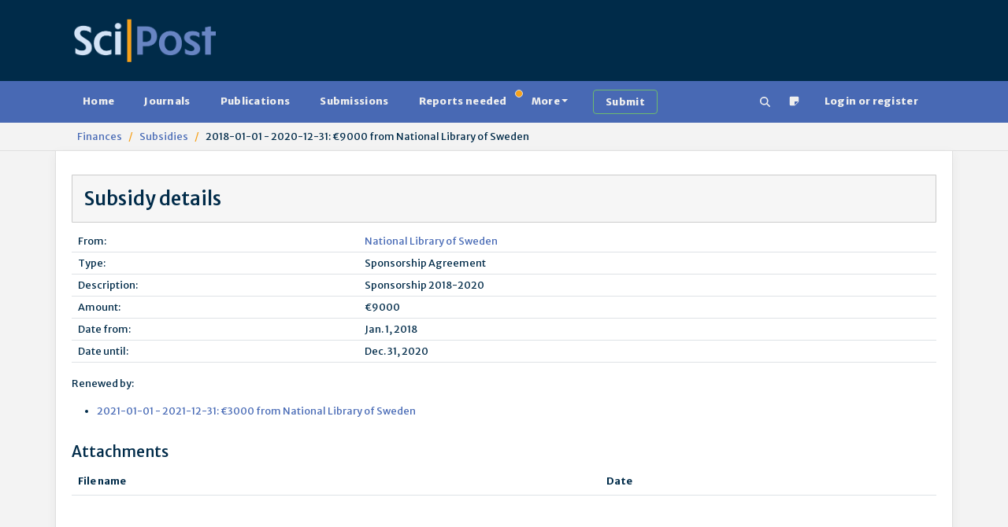

--- FILE ---
content_type: text/html; charset=utf-8
request_url: https://scipost.org/pins/notes/138/82_hx_list
body_size: 186
content:


<!-- Loader / Update Wrapper -->
<div class="row" 
    hx-get="/pins/notes/138/82_hx_list" 
    hx-trigger="notes-updated from:closest div delay:1s" 
    hx-swap="outerHTML">
<!-- Loader / Update Wrapper -->  

  

</div>


--- FILE ---
content_type: application/javascript
request_url: https://scipost.org/static/bundles/js/458-b0c1cc07401e4ab8eeda.js
body_size: 55576
content:
/*! For license information please see 458-b0c1cc07401e4ab8eeda.js.LICENSE.txt */
(self.webpackChunkscipost_v1=self.webpackChunkscipost_v1||[]).push([[458],{38240:(e,t,n)=>{"use strict";n.d(t,{fi:()=>w,kZ:()=>b});var r=n(50400),o=n(82163),i=n(62057),a=n(62556),s=n(96333),u=n(4063),l=n(67252),c=n(60611),f=n(138);function d(e,t,n){void 0===n&&(n=!1);var d,p,h=(0,a.Re)(t),v=(0,a.Re)(t)&&function(e){var t=e.getBoundingClientRect(),n=(0,f.NM)(t.width)/e.offsetWidth||1,r=(0,f.NM)(t.height)/e.offsetHeight||1;return 1!==n||1!==r}(t),g=(0,l.Z)(t),m=(0,r.Z)(e,v,n),y={scrollLeft:0,scrollTop:0},x={x:0,y:0};return(h||!h&&!n)&&(("body"!==(0,s.Z)(t)||(0,c.Z)(g))&&(y=(d=t)!==(0,i.Z)(d)&&(0,a.Re)(d)?{scrollLeft:(p=d).scrollLeft,scrollTop:p.scrollTop}:(0,o.Z)(d)),(0,a.Re)(t)?((x=(0,r.Z)(t,!0)).x+=t.clientLeft,x.y+=t.clientTop):g&&(x.x=(0,u.Z)(g))),{x:m.left+y.scrollLeft-x.x,y:m.top+y.scrollTop-x.y,width:m.width,height:m.height}}var p=n(40583),h=n(63624),v=n(93779),g=n(87701);function m(e){var t=new Map,n=new Set,r=[];function o(e){n.add(e.name),[].concat(e.requires||[],e.requiresIfExists||[]).forEach((function(e){if(!n.has(e)){var r=t.get(e);r&&o(r)}})),r.push(e)}return e.forEach((function(e){t.set(e.name,e)})),e.forEach((function(e){n.has(e.name)||o(e)})),r}var y={placement:"bottom",modifiers:[],strategy:"absolute"};function x(){for(var e=arguments.length,t=new Array(e),n=0;n<e;n++)t[n]=arguments[n];return!t.some((function(e){return!(e&&"function"==typeof e.getBoundingClientRect)}))}function b(e){void 0===e&&(e={});var t=e,n=t.defaultModifiers,r=void 0===n?[]:n,o=t.defaultOptions,i=void 0===o?y:o;return function(e,t,n){void 0===n&&(n=i);var o,s,u={placement:"bottom",orderedModifiers:[],options:Object.assign({},y,i),modifiersData:{},elements:{reference:e,popper:t},attributes:{},styles:{}},l=[],c=!1,f={state:u,setOptions:function(n){var o="function"==typeof n?n(u.options):n;b(),u.options=Object.assign({},i,u.options,o),u.scrollParents={reference:(0,a.kK)(e)?(0,h.Z)(e):e.contextElement?(0,h.Z)(e.contextElement):[],popper:(0,h.Z)(t)};var s,c,d=function(e){var t=m(e);return g.xs.reduce((function(e,n){return e.concat(t.filter((function(e){return e.phase===n})))}),[])}((s=[].concat(r,u.options.modifiers),c=s.reduce((function(e,t){var n=e[t.name];return e[t.name]=n?Object.assign({},n,t,{options:Object.assign({},n.options,t.options),data:Object.assign({},n.data,t.data)}):t,e}),{}),Object.keys(c).map((function(e){return c[e]}))));return u.orderedModifiers=d.filter((function(e){return e.enabled})),u.orderedModifiers.forEach((function(e){var t=e.name,n=e.options,r=void 0===n?{}:n,o=e.effect;if("function"==typeof o){var i=o({state:u,name:t,instance:f,options:r});l.push(i||function(){})}})),f.update()},forceUpdate:function(){if(!c){var e=u.elements,t=e.reference,n=e.popper;if(x(t,n)){u.rects={reference:d(t,(0,v.Z)(n),"fixed"===u.options.strategy),popper:(0,p.Z)(n)},u.reset=!1,u.placement=u.options.placement,u.orderedModifiers.forEach((function(e){return u.modifiersData[e.name]=Object.assign({},e.data)}));for(var r=0;r<u.orderedModifiers.length;r++)if(!0!==u.reset){var o=u.orderedModifiers[r],i=o.fn,a=o.options,s=void 0===a?{}:a,l=o.name;"function"==typeof i&&(u=i({state:u,options:s,name:l,instance:f})||u)}else u.reset=!1,r=-1}}},update:(o=function(){return new Promise((function(e){f.forceUpdate(),e(u)}))},function(){return s||(s=new Promise((function(e){Promise.resolve().then((function(){s=void 0,e(o())}))}))),s}),destroy:function(){b(),c=!0}};if(!x(e,t))return f;function b(){l.forEach((function(e){return e()})),l=[]}return f.setOptions(n).then((function(e){!c&&n.onFirstUpdate&&n.onFirstUpdate(e)})),f}}var w=b()},94985:(e,t,n)=>{"use strict";n.d(t,{Z:()=>o});var r=n(62556);function o(e,t){var n=t.getRootNode&&t.getRootNode();if(e.contains(t))return!0;if(n&&(0,r.Zq)(n)){var o=t;do{if(o&&e.isSameNode(o))return!0;o=o.parentNode||o.host}while(o)}return!1}},50400:(e,t,n)=>{"use strict";n.d(t,{Z:()=>s});var r=n(62556),o=n(138),i=n(62057),a=n(67977);function s(e,t,n){void 0===t&&(t=!1),void 0===n&&(n=!1);var s=e.getBoundingClientRect(),u=1,l=1;t&&(0,r.Re)(e)&&(u=e.offsetWidth>0&&(0,o.NM)(s.width)/e.offsetWidth||1,l=e.offsetHeight>0&&(0,o.NM)(s.height)/e.offsetHeight||1);var c=((0,r.kK)(e)?(0,i.Z)(e):window).visualViewport,f=!(0,a.Z)()&&n,d=(s.left+(f&&c?c.offsetLeft:0))/u,p=(s.top+(f&&c?c.offsetTop:0))/l,h=s.width/u,v=s.height/l;return{width:h,height:v,top:p,right:d+h,bottom:p+v,left:d,x:d,y:p}}},43062:(e,t,n)=>{"use strict";n.d(t,{Z:()=>o});var r=n(62057);function o(e){return(0,r.Z)(e).getComputedStyle(e)}},67252:(e,t,n)=>{"use strict";n.d(t,{Z:()=>o});var r=n(62556);function o(e){return(((0,r.kK)(e)?e.ownerDocument:e.document)||window.document).documentElement}},40583:(e,t,n)=>{"use strict";n.d(t,{Z:()=>o});var r=n(50400);function o(e){var t=(0,r.Z)(e),n=e.offsetWidth,o=e.offsetHeight;return Math.abs(t.width-n)<=1&&(n=t.width),Math.abs(t.height-o)<=1&&(o=t.height),{x:e.offsetLeft,y:e.offsetTop,width:n,height:o}}},96333:(e,t,n)=>{"use strict";function r(e){return e?(e.nodeName||"").toLowerCase():null}n.d(t,{Z:()=>r})},93779:(e,t,n)=>{"use strict";n.d(t,{Z:()=>f});var r=n(62057),o=n(96333),i=n(43062),a=n(62556);function s(e){return["table","td","th"].indexOf((0,o.Z)(e))>=0}var u=n(95923),l=n(85918);function c(e){return(0,a.Re)(e)&&"fixed"!==(0,i.Z)(e).position?e.offsetParent:null}function f(e){for(var t=(0,r.Z)(e),n=c(e);n&&s(n)&&"static"===(0,i.Z)(n).position;)n=c(n);return n&&("html"===(0,o.Z)(n)||"body"===(0,o.Z)(n)&&"static"===(0,i.Z)(n).position)?t:n||function(e){var t=/firefox/i.test((0,l.Z)());if(/Trident/i.test((0,l.Z)())&&(0,a.Re)(e)&&"fixed"===(0,i.Z)(e).position)return null;var n=(0,u.Z)(e);for((0,a.Zq)(n)&&(n=n.host);(0,a.Re)(n)&&["html","body"].indexOf((0,o.Z)(n))<0;){var r=(0,i.Z)(n);if("none"!==r.transform||"none"!==r.perspective||"paint"===r.contain||-1!==["transform","perspective"].indexOf(r.willChange)||t&&"filter"===r.willChange||t&&r.filter&&"none"!==r.filter)return n;n=n.parentNode}return null}(e)||t}},95923:(e,t,n)=>{"use strict";n.d(t,{Z:()=>a});var r=n(96333),o=n(67252),i=n(62556);function a(e){return"html"===(0,r.Z)(e)?e:e.assignedSlot||e.parentNode||((0,i.Zq)(e)?e.host:null)||(0,o.Z)(e)}},62057:(e,t,n)=>{"use strict";function r(e){if(null==e)return window;if("[object Window]"!==e.toString()){var t=e.ownerDocument;return t&&t.defaultView||window}return e}n.d(t,{Z:()=>r})},82163:(e,t,n)=>{"use strict";n.d(t,{Z:()=>o});var r=n(62057);function o(e){var t=(0,r.Z)(e);return{scrollLeft:t.pageXOffset,scrollTop:t.pageYOffset}}},4063:(e,t,n)=>{"use strict";n.d(t,{Z:()=>a});var r=n(50400),o=n(67252),i=n(82163);function a(e){return(0,r.Z)((0,o.Z)(e)).left+(0,i.Z)(e).scrollLeft}},62556:(e,t,n)=>{"use strict";n.d(t,{Re:()=>i,Zq:()=>a,kK:()=>o});var r=n(62057);function o(e){return e instanceof(0,r.Z)(e).Element||e instanceof Element}function i(e){return e instanceof(0,r.Z)(e).HTMLElement||e instanceof HTMLElement}function a(e){return"undefined"!=typeof ShadowRoot&&(e instanceof(0,r.Z)(e).ShadowRoot||e instanceof ShadowRoot)}},67977:(e,t,n)=>{"use strict";n.d(t,{Z:()=>o});var r=n(85918);function o(){return!/^((?!chrome|android).)*safari/i.test((0,r.Z)())}},60611:(e,t,n)=>{"use strict";n.d(t,{Z:()=>o});var r=n(43062);function o(e){var t=(0,r.Z)(e),n=t.overflow,o=t.overflowX,i=t.overflowY;return/auto|scroll|overlay|hidden/.test(n+i+o)}},63624:(e,t,n)=>{"use strict";n.d(t,{Z:()=>l});var r=n(95923),o=n(60611),i=n(96333),a=n(62556);function s(e){return["html","body","#document"].indexOf((0,i.Z)(e))>=0?e.ownerDocument.body:(0,a.Re)(e)&&(0,o.Z)(e)?e:s((0,r.Z)(e))}var u=n(62057);function l(e,t){var n;void 0===t&&(t=[]);var i=s(e),a=i===(null==(n=e.ownerDocument)?void 0:n.body),c=(0,u.Z)(i),f=a?[c].concat(c.visualViewport||[],(0,o.Z)(i)?i:[]):i,d=t.concat(f);return a?d:d.concat(l((0,r.Z)(f)))}},87701:(e,t,n)=>{"use strict";n.d(t,{BL:()=>l,Ct:()=>g,DH:()=>w,F2:()=>i,I:()=>o,MS:()=>T,N7:()=>m,Pj:()=>d,XM:()=>b,YP:()=>h,bw:()=>v,cW:()=>S,d7:()=>s,ij:()=>y,iv:()=>C,k5:()=>p,mv:()=>u,r5:()=>x,t$:()=>a,ut:()=>c,wX:()=>E,we:()=>r,xs:()=>A,zV:()=>f});var r="top",o="bottom",i="right",a="left",s="auto",u=[r,o,i,a],l="start",c="end",f="clippingParents",d="viewport",p="popper",h="reference",v=u.reduce((function(e,t){return e.concat([t+"-"+l,t+"-"+c])}),[]),g=[].concat(u,[s]).reduce((function(e,t){return e.concat([t,t+"-"+l,t+"-"+c])}),[]),m="beforeRead",y="read",x="afterRead",b="beforeMain",w="main",E="afterMain",C="beforeWrite",S="write",T="afterWrite",A=[m,y,x,b,w,E,C,S,T]},29704:(e,t,n)=>{"use strict";n.r(t),n.d(t,{afterMain:()=>r.wX,afterRead:()=>r.r5,afterWrite:()=>r.MS,applyStyles:()=>o.Z,arrow:()=>i.Z,auto:()=>r.d7,basePlacements:()=>r.mv,beforeMain:()=>r.XM,beforeRead:()=>r.N7,beforeWrite:()=>r.iv,bottom:()=>r.I,clippingParents:()=>r.zV,computeStyles:()=>a.Z,createPopper:()=>v.fi,createPopperBase:()=>p.fi,createPopperLite:()=>m,detectOverflow:()=>h.Z,end:()=>r.ut,eventListeners:()=>s.Z,flip:()=>u.Z,hide:()=>l.Z,left:()=>r.t$,main:()=>r.DH,modifierPhases:()=>r.xs,offset:()=>c.Z,placements:()=>r.Ct,popper:()=>r.k5,popperGenerator:()=>p.kZ,popperOffsets:()=>f.Z,preventOverflow:()=>d.Z,read:()=>r.ij,reference:()=>r.YP,right:()=>r.F2,start:()=>r.BL,top:()=>r.we,variationPlacements:()=>r.bw,viewport:()=>r.Pj,write:()=>r.cW});var r=n(87701),o=n(17824),i=n(66896),a=n(36531),s=n(82372),u=n(45228),l=n(19892),c=n(82122),f=n(77421),d=n(43920),p=n(38240),h=n(9966),v=n(20804),g=[s.Z,f.Z,a.Z,o.Z],m=(0,p.kZ)({defaultModifiers:g})},17824:(e,t,n)=>{"use strict";n.d(t,{Z:()=>i});var r=n(96333),o=n(62556);const i={name:"applyStyles",enabled:!0,phase:"write",fn:function(e){var t=e.state;Object.keys(t.elements).forEach((function(e){var n=t.styles[e]||{},i=t.attributes[e]||{},a=t.elements[e];(0,o.Re)(a)&&(0,r.Z)(a)&&(Object.assign(a.style,n),Object.keys(i).forEach((function(e){var t=i[e];!1===t?a.removeAttribute(e):a.setAttribute(e,!0===t?"":t)})))}))},effect:function(e){var t=e.state,n={popper:{position:t.options.strategy,left:"0",top:"0",margin:"0"},arrow:{position:"absolute"},reference:{}};return Object.assign(t.elements.popper.style,n.popper),t.styles=n,t.elements.arrow&&Object.assign(t.elements.arrow.style,n.arrow),function(){Object.keys(t.elements).forEach((function(e){var i=t.elements[e],a=t.attributes[e]||{},s=Object.keys(t.styles.hasOwnProperty(e)?t.styles[e]:n[e]).reduce((function(e,t){return e[t]="",e}),{});(0,o.Re)(i)&&(0,r.Z)(i)&&(Object.assign(i.style,s),Object.keys(a).forEach((function(e){i.removeAttribute(e)})))}))}},requires:["computeStyles"]}},66896:(e,t,n)=>{"use strict";n.d(t,{Z:()=>d});var r=n(6206),o=n(40583),i=n(94985),a=n(93779),s=n(11516),u=n(57516),l=n(63293),c=n(33706),f=n(87701);const d={name:"arrow",enabled:!0,phase:"main",fn:function(e){var t,n=e.state,i=e.name,d=e.options,p=n.elements.arrow,h=n.modifiersData.popperOffsets,v=(0,r.Z)(n.placement),g=(0,s.Z)(v),m=[f.t$,f.F2].indexOf(v)>=0?"height":"width";if(p&&h){var y=function(e,t){return e="function"==typeof e?e(Object.assign({},t.rects,{placement:t.placement})):e,(0,l.Z)("number"!=typeof e?e:(0,c.Z)(e,f.mv))}(d.padding,n),x=(0,o.Z)(p),b="y"===g?f.we:f.t$,w="y"===g?f.I:f.F2,E=n.rects.reference[m]+n.rects.reference[g]-h[g]-n.rects.popper[m],C=h[g]-n.rects.reference[g],S=(0,a.Z)(p),T=S?"y"===g?S.clientHeight||0:S.clientWidth||0:0,A=E/2-C/2,k=y[b],O=T-x[m]-y[w],N=T/2-x[m]/2+A,D=(0,u.u)(k,N,O),L=g;n.modifiersData[i]=((t={})[L]=D,t.centerOffset=D-N,t)}},effect:function(e){var t=e.state,n=e.options.element,r=void 0===n?"[data-popper-arrow]":n;null!=r&&("string"!=typeof r||(r=t.elements.popper.querySelector(r)))&&(0,i.Z)(t.elements.popper,r)&&(t.elements.arrow=r)},requires:["popperOffsets"],requiresIfExists:["preventOverflow"]}},36531:(e,t,n)=>{"use strict";n.d(t,{Z:()=>p});var r=n(87701),o=n(93779),i=n(62057),a=n(67252),s=n(43062),u=n(6206),l=n(14943),c=n(138),f={top:"auto",right:"auto",bottom:"auto",left:"auto"};function d(e){var t,n=e.popper,u=e.popperRect,l=e.placement,d=e.variation,p=e.offsets,h=e.position,v=e.gpuAcceleration,g=e.adaptive,m=e.roundOffsets,y=e.isFixed,x=p.x,b=void 0===x?0:x,w=p.y,E=void 0===w?0:w,C="function"==typeof m?m({x:b,y:E}):{x:b,y:E};b=C.x,E=C.y;var S=p.hasOwnProperty("x"),T=p.hasOwnProperty("y"),A=r.t$,k=r.we,O=window;if(g){var N=(0,o.Z)(n),D="clientHeight",L="clientWidth";N===(0,i.Z)(n)&&(N=(0,a.Z)(n),"static"!==(0,s.Z)(N).position&&"absolute"===h&&(D="scrollHeight",L="scrollWidth")),(l===r.we||(l===r.t$||l===r.F2)&&d===r.ut)&&(k=r.I,E-=(y&&N===O&&O.visualViewport?O.visualViewport.height:N[D])-u.height,E*=v?1:-1),l!==r.t$&&(l!==r.we&&l!==r.I||d!==r.ut)||(A=r.F2,b-=(y&&N===O&&O.visualViewport?O.visualViewport.width:N[L])-u.width,b*=v?1:-1)}var q,j=Object.assign({position:h},g&&f),R=!0===m?function(e,t){var n=e.x,r=e.y,o=t.devicePixelRatio||1;return{x:(0,c.NM)(n*o)/o||0,y:(0,c.NM)(r*o)/o||0}}({x:b,y:E},(0,i.Z)(n)):{x:b,y:E};return b=R.x,E=R.y,v?Object.assign({},j,((q={})[k]=T?"0":"",q[A]=S?"0":"",q.transform=(O.devicePixelRatio||1)<=1?"translate("+b+"px, "+E+"px)":"translate3d("+b+"px, "+E+"px, 0)",q)):Object.assign({},j,((t={})[k]=T?E+"px":"",t[A]=S?b+"px":"",t.transform="",t))}const p={name:"computeStyles",enabled:!0,phase:"beforeWrite",fn:function(e){var t=e.state,n=e.options,r=n.gpuAcceleration,o=void 0===r||r,i=n.adaptive,a=void 0===i||i,s=n.roundOffsets,c=void 0===s||s,f={placement:(0,u.Z)(t.placement),variation:(0,l.Z)(t.placement),popper:t.elements.popper,popperRect:t.rects.popper,gpuAcceleration:o,isFixed:"fixed"===t.options.strategy};null!=t.modifiersData.popperOffsets&&(t.styles.popper=Object.assign({},t.styles.popper,d(Object.assign({},f,{offsets:t.modifiersData.popperOffsets,position:t.options.strategy,adaptive:a,roundOffsets:c})))),null!=t.modifiersData.arrow&&(t.styles.arrow=Object.assign({},t.styles.arrow,d(Object.assign({},f,{offsets:t.modifiersData.arrow,position:"absolute",adaptive:!1,roundOffsets:c})))),t.attributes.popper=Object.assign({},t.attributes.popper,{"data-popper-placement":t.placement})},data:{}}},82372:(e,t,n)=>{"use strict";n.d(t,{Z:()=>i});var r=n(62057),o={passive:!0};const i={name:"eventListeners",enabled:!0,phase:"write",fn:function(){},effect:function(e){var t=e.state,n=e.instance,i=e.options,a=i.scroll,s=void 0===a||a,u=i.resize,l=void 0===u||u,c=(0,r.Z)(t.elements.popper),f=[].concat(t.scrollParents.reference,t.scrollParents.popper);return s&&f.forEach((function(e){e.addEventListener("scroll",n.update,o)})),l&&c.addEventListener("resize",n.update,o),function(){s&&f.forEach((function(e){e.removeEventListener("scroll",n.update,o)})),l&&c.removeEventListener("resize",n.update,o)}},data:{}}},45228:(e,t,n)=>{"use strict";n.d(t,{Z:()=>f});var r={left:"right",right:"left",bottom:"top",top:"bottom"};function o(e){return e.replace(/left|right|bottom|top/g,(function(e){return r[e]}))}var i=n(6206),a={start:"end",end:"start"};function s(e){return e.replace(/start|end/g,(function(e){return a[e]}))}var u=n(9966),l=n(14943),c=n(87701);const f={name:"flip",enabled:!0,phase:"main",fn:function(e){var t=e.state,n=e.options,r=e.name;if(!t.modifiersData[r]._skip){for(var a=n.mainAxis,f=void 0===a||a,d=n.altAxis,p=void 0===d||d,h=n.fallbackPlacements,v=n.padding,g=n.boundary,m=n.rootBoundary,y=n.altBoundary,x=n.flipVariations,b=void 0===x||x,w=n.allowedAutoPlacements,E=t.options.placement,C=(0,i.Z)(E),S=h||(C!==E&&b?function(e){if((0,i.Z)(e)===c.d7)return[];var t=o(e);return[s(e),t,s(t)]}(E):[o(E)]),T=[E].concat(S).reduce((function(e,n){return e.concat((0,i.Z)(n)===c.d7?function(e,t){void 0===t&&(t={});var n=t,r=n.placement,o=n.boundary,a=n.rootBoundary,s=n.padding,f=n.flipVariations,d=n.allowedAutoPlacements,p=void 0===d?c.Ct:d,h=(0,l.Z)(r),v=h?f?c.bw:c.bw.filter((function(e){return(0,l.Z)(e)===h})):c.mv,g=v.filter((function(e){return p.indexOf(e)>=0}));0===g.length&&(g=v);var m=g.reduce((function(t,n){return t[n]=(0,u.Z)(e,{placement:n,boundary:o,rootBoundary:a,padding:s})[(0,i.Z)(n)],t}),{});return Object.keys(m).sort((function(e,t){return m[e]-m[t]}))}(t,{placement:n,boundary:g,rootBoundary:m,padding:v,flipVariations:b,allowedAutoPlacements:w}):n)}),[]),A=t.rects.reference,k=t.rects.popper,O=new Map,N=!0,D=T[0],L=0;L<T.length;L++){var q=T[L],j=(0,i.Z)(q),R=(0,l.Z)(q)===c.BL,H=[c.we,c.I].indexOf(j)>=0,Z=H?"width":"height",M=(0,u.Z)(t,{placement:q,boundary:g,rootBoundary:m,altBoundary:y,padding:v}),P=H?R?c.F2:c.t$:R?c.I:c.we;A[Z]>k[Z]&&(P=o(P));var I=o(P),_=[];if(f&&_.push(M[j]<=0),p&&_.push(M[P]<=0,M[I]<=0),_.every((function(e){return e}))){D=q,N=!1;break}O.set(q,_)}if(N)for(var F=function(e){var t=T.find((function(t){var n=O.get(t);if(n)return n.slice(0,e).every((function(e){return e}))}));if(t)return D=t,"break"},B=b?3:1;B>0&&"break"!==F(B);B--);t.placement!==D&&(t.modifiersData[r]._skip=!0,t.placement=D,t.reset=!0)}},requiresIfExists:["offset"],data:{_skip:!1}}},19892:(e,t,n)=>{"use strict";n.d(t,{Z:()=>s});var r=n(87701),o=n(9966);function i(e,t,n){return void 0===n&&(n={x:0,y:0}),{top:e.top-t.height-n.y,right:e.right-t.width+n.x,bottom:e.bottom-t.height+n.y,left:e.left-t.width-n.x}}function a(e){return[r.we,r.F2,r.I,r.t$].some((function(t){return e[t]>=0}))}const s={name:"hide",enabled:!0,phase:"main",requiresIfExists:["preventOverflow"],fn:function(e){var t=e.state,n=e.name,r=t.rects.reference,s=t.rects.popper,u=t.modifiersData.preventOverflow,l=(0,o.Z)(t,{elementContext:"reference"}),c=(0,o.Z)(t,{altBoundary:!0}),f=i(l,r),d=i(c,s,u),p=a(f),h=a(d);t.modifiersData[n]={referenceClippingOffsets:f,popperEscapeOffsets:d,isReferenceHidden:p,hasPopperEscaped:h},t.attributes.popper=Object.assign({},t.attributes.popper,{"data-popper-reference-hidden":p,"data-popper-escaped":h})}}},82122:(e,t,n)=>{"use strict";n.d(t,{Z:()=>i});var r=n(6206),o=n(87701);const i={name:"offset",enabled:!0,phase:"main",requires:["popperOffsets"],fn:function(e){var t=e.state,n=e.options,i=e.name,a=n.offset,s=void 0===a?[0,0]:a,u=o.Ct.reduce((function(e,n){return e[n]=function(e,t,n){var i=(0,r.Z)(e),a=[o.t$,o.we].indexOf(i)>=0?-1:1,s="function"==typeof n?n(Object.assign({},t,{placement:e})):n,u=s[0],l=s[1];return u=u||0,l=(l||0)*a,[o.t$,o.F2].indexOf(i)>=0?{x:l,y:u}:{x:u,y:l}}(n,t.rects,s),e}),{}),l=u[t.placement],c=l.x,f=l.y;null!=t.modifiersData.popperOffsets&&(t.modifiersData.popperOffsets.x+=c,t.modifiersData.popperOffsets.y+=f),t.modifiersData[i]=u}}},77421:(e,t,n)=>{"use strict";n.d(t,{Z:()=>o});var r=n(72581);const o={name:"popperOffsets",enabled:!0,phase:"read",fn:function(e){var t=e.state,n=e.name;t.modifiersData[n]=(0,r.Z)({reference:t.rects.reference,element:t.rects.popper,strategy:"absolute",placement:t.placement})},data:{}}},43920:(e,t,n)=>{"use strict";n.d(t,{Z:()=>p});var r=n(87701),o=n(6206),i=n(11516),a=n(57516),s=n(40583),u=n(93779),l=n(9966),c=n(14943),f=n(23607),d=n(138);const p={name:"preventOverflow",enabled:!0,phase:"main",fn:function(e){var t=e.state,n=e.options,p=e.name,h=n.mainAxis,v=void 0===h||h,g=n.altAxis,m=void 0!==g&&g,y=n.boundary,x=n.rootBoundary,b=n.altBoundary,w=n.padding,E=n.tether,C=void 0===E||E,S=n.tetherOffset,T=void 0===S?0:S,A=(0,l.Z)(t,{boundary:y,rootBoundary:x,padding:w,altBoundary:b}),k=(0,o.Z)(t.placement),O=(0,c.Z)(t.placement),N=!O,D=(0,i.Z)(k),L="x"===D?"y":"x",q=t.modifiersData.popperOffsets,j=t.rects.reference,R=t.rects.popper,H="function"==typeof T?T(Object.assign({},t.rects,{placement:t.placement})):T,Z="number"==typeof H?{mainAxis:H,altAxis:H}:Object.assign({mainAxis:0,altAxis:0},H),M=t.modifiersData.offset?t.modifiersData.offset[t.placement]:null,P={x:0,y:0};if(q){if(v){var I,_="y"===D?r.we:r.t$,F="y"===D?r.I:r.F2,B="y"===D?"height":"width",W=q[D],$=W+A[_],z=W-A[F],J=C?-R[B]/2:0,X=O===r.BL?j[B]:R[B],Y=O===r.BL?-R[B]:-j[B],U=t.elements.arrow,V=C&&U?(0,s.Z)(U):{width:0,height:0},Q=t.modifiersData["arrow#persistent"]?t.modifiersData["arrow#persistent"].padding:(0,f.Z)(),K=Q[_],G=Q[F],ee=(0,a.u)(0,j[B],V[B]),te=N?j[B]/2-J-ee-K-Z.mainAxis:X-ee-K-Z.mainAxis,ne=N?-j[B]/2+J+ee+G+Z.mainAxis:Y+ee+G+Z.mainAxis,re=t.elements.arrow&&(0,u.Z)(t.elements.arrow),oe=re?"y"===D?re.clientTop||0:re.clientLeft||0:0,ie=null!=(I=null==M?void 0:M[D])?I:0,ae=W+te-ie-oe,se=W+ne-ie,ue=(0,a.u)(C?(0,d.VV)($,ae):$,W,C?(0,d.Fp)(z,se):z);q[D]=ue,P[D]=ue-W}if(m){var le,ce="x"===D?r.we:r.t$,fe="x"===D?r.I:r.F2,de=q[L],pe="y"===L?"height":"width",he=de+A[ce],ve=de-A[fe],ge=-1!==[r.we,r.t$].indexOf(k),me=null!=(le=null==M?void 0:M[L])?le:0,ye=ge?he:de-j[pe]-R[pe]-me+Z.altAxis,xe=ge?de+j[pe]+R[pe]-me-Z.altAxis:ve,be=C&&ge?(0,a.q)(ye,de,xe):(0,a.u)(C?ye:he,de,C?xe:ve);q[L]=be,P[L]=be-de}t.modifiersData[p]=P}},requiresIfExists:["offset"]}},20804:(e,t,n)=>{"use strict";n.d(t,{fi:()=>h});var r=n(38240),o=n(82372),i=n(77421),a=n(36531),s=n(17824),u=n(82122),l=n(45228),c=n(43920),f=n(66896),d=n(19892),p=[o.Z,i.Z,a.Z,s.Z,u.Z,l.Z,c.Z,f.Z,d.Z],h=(0,r.kZ)({defaultModifiers:p})},72581:(e,t,n)=>{"use strict";n.d(t,{Z:()=>s});var r=n(6206),o=n(14943),i=n(11516),a=n(87701);function s(e){var t,n=e.reference,s=e.element,u=e.placement,l=u?(0,r.Z)(u):null,c=u?(0,o.Z)(u):null,f=n.x+n.width/2-s.width/2,d=n.y+n.height/2-s.height/2;switch(l){case a.we:t={x:f,y:n.y-s.height};break;case a.I:t={x:f,y:n.y+n.height};break;case a.F2:t={x:n.x+n.width,y:d};break;case a.t$:t={x:n.x-s.width,y:d};break;default:t={x:n.x,y:n.y}}var p=l?(0,i.Z)(l):null;if(null!=p){var h="y"===p?"height":"width";switch(c){case a.BL:t[p]=t[p]-(n[h]/2-s[h]/2);break;case a.ut:t[p]=t[p]+(n[h]/2-s[h]/2)}}return t}},9966:(e,t,n)=>{"use strict";n.d(t,{Z:()=>C});var r=n(87701),o=n(62057),i=n(67252),a=n(4063),s=n(67977),u=n(43062),l=n(82163),c=n(138),f=n(63624),d=n(93779),p=n(62556),h=n(50400),v=n(95923),g=n(94985),m=n(96333);function y(e){return Object.assign({},e,{left:e.x,top:e.y,right:e.x+e.width,bottom:e.y+e.height})}function x(e,t,n){return t===r.Pj?y(function(e,t){var n=(0,o.Z)(e),r=(0,i.Z)(e),u=n.visualViewport,l=r.clientWidth,c=r.clientHeight,f=0,d=0;if(u){l=u.width,c=u.height;var p=(0,s.Z)();(p||!p&&"fixed"===t)&&(f=u.offsetLeft,d=u.offsetTop)}return{width:l,height:c,x:f+(0,a.Z)(e),y:d}}(e,n)):(0,p.kK)(t)?function(e,t){var n=(0,h.Z)(e,!1,"fixed"===t);return n.top=n.top+e.clientTop,n.left=n.left+e.clientLeft,n.bottom=n.top+e.clientHeight,n.right=n.left+e.clientWidth,n.width=e.clientWidth,n.height=e.clientHeight,n.x=n.left,n.y=n.top,n}(t,n):y(function(e){var t,n=(0,i.Z)(e),r=(0,l.Z)(e),o=null==(t=e.ownerDocument)?void 0:t.body,s=(0,c.Fp)(n.scrollWidth,n.clientWidth,o?o.scrollWidth:0,o?o.clientWidth:0),f=(0,c.Fp)(n.scrollHeight,n.clientHeight,o?o.scrollHeight:0,o?o.clientHeight:0),d=-r.scrollLeft+(0,a.Z)(e),p=-r.scrollTop;return"rtl"===(0,u.Z)(o||n).direction&&(d+=(0,c.Fp)(n.clientWidth,o?o.clientWidth:0)-s),{width:s,height:f,x:d,y:p}}((0,i.Z)(e)))}var b=n(72581),w=n(63293),E=n(33706);function C(e,t){void 0===t&&(t={});var n=t,o=n.placement,a=void 0===o?e.placement:o,s=n.strategy,l=void 0===s?e.strategy:s,C=n.boundary,S=void 0===C?r.zV:C,T=n.rootBoundary,A=void 0===T?r.Pj:T,k=n.elementContext,O=void 0===k?r.k5:k,N=n.altBoundary,D=void 0!==N&&N,L=n.padding,q=void 0===L?0:L,j=(0,w.Z)("number"!=typeof q?q:(0,E.Z)(q,r.mv)),R=O===r.k5?r.YP:r.k5,H=e.rects.popper,Z=e.elements[D?R:O],M=function(e,t,n,r){var o="clippingParents"===t?function(e){var t=(0,f.Z)((0,v.Z)(e)),n=["absolute","fixed"].indexOf((0,u.Z)(e).position)>=0&&(0,p.Re)(e)?(0,d.Z)(e):e;return(0,p.kK)(n)?t.filter((function(e){return(0,p.kK)(e)&&(0,g.Z)(e,n)&&"body"!==(0,m.Z)(e)})):[]}(e):[].concat(t),i=[].concat(o,[n]),a=i[0],s=i.reduce((function(t,n){var o=x(e,n,r);return t.top=(0,c.Fp)(o.top,t.top),t.right=(0,c.VV)(o.right,t.right),t.bottom=(0,c.VV)(o.bottom,t.bottom),t.left=(0,c.Fp)(o.left,t.left),t}),x(e,a,r));return s.width=s.right-s.left,s.height=s.bottom-s.top,s.x=s.left,s.y=s.top,s}((0,p.kK)(Z)?Z:Z.contextElement||(0,i.Z)(e.elements.popper),S,A,l),P=(0,h.Z)(e.elements.reference),I=(0,b.Z)({reference:P,element:H,strategy:"absolute",placement:a}),_=y(Object.assign({},H,I)),F=O===r.k5?_:P,B={top:M.top-F.top+j.top,bottom:F.bottom-M.bottom+j.bottom,left:M.left-F.left+j.left,right:F.right-M.right+j.right},W=e.modifiersData.offset;if(O===r.k5&&W){var $=W[a];Object.keys(B).forEach((function(e){var t=[r.F2,r.I].indexOf(e)>=0?1:-1,n=[r.we,r.I].indexOf(e)>=0?"y":"x";B[e]+=$[n]*t}))}return B}},33706:(e,t,n)=>{"use strict";function r(e,t){return t.reduce((function(t,n){return t[n]=e,t}),{})}n.d(t,{Z:()=>r})},6206:(e,t,n)=>{"use strict";function r(e){return e.split("-")[0]}n.d(t,{Z:()=>r})},23607:(e,t,n)=>{"use strict";function r(){return{top:0,right:0,bottom:0,left:0}}n.d(t,{Z:()=>r})},11516:(e,t,n)=>{"use strict";function r(e){return["top","bottom"].indexOf(e)>=0?"x":"y"}n.d(t,{Z:()=>r})},14943:(e,t,n)=>{"use strict";function r(e){return e.split("-")[1]}n.d(t,{Z:()=>r})},138:(e,t,n)=>{"use strict";n.d(t,{Fp:()=>r,NM:()=>i,VV:()=>o});var r=Math.max,o=Math.min,i=Math.round},63293:(e,t,n)=>{"use strict";n.d(t,{Z:()=>o});var r=n(23607);function o(e){return Object.assign({},(0,r.Z)(),e)}},85918:(e,t,n)=>{"use strict";function r(){var e=navigator.userAgentData;return null!=e&&e.brands&&Array.isArray(e.brands)?e.brands.map((function(e){return e.brand+"/"+e.version})).join(" "):navigator.userAgent}n.d(t,{Z:()=>r})},57516:(e,t,n)=>{"use strict";n.d(t,{q:()=>i,u:()=>o});var r=n(138);function o(e,t,n){return(0,r.Fp)(e,(0,r.VV)(t,n))}function i(e,t,n){var r=o(e,t,n);return r>n?n:r}},23645:e=>{"use strict";e.exports=function(e){var t=[];return t.toString=function(){return this.map((function(t){var n="",r=void 0!==t[5];return t[4]&&(n+="@supports (".concat(t[4],") {")),t[2]&&(n+="@media ".concat(t[2]," {")),r&&(n+="@layer".concat(t[5].length>0?" ".concat(t[5]):""," {")),n+=e(t),r&&(n+="}"),t[2]&&(n+="}"),t[4]&&(n+="}"),n})).join("")},t.i=function(e,n,r,o,i){"string"==typeof e&&(e=[[null,e,void 0]]);var a={};if(r)for(var s=0;s<this.length;s++){var u=this[s][0];null!=u&&(a[u]=!0)}for(var l=0;l<e.length;l++){var c=[].concat(e[l]);r&&a[c[0]]||(void 0!==i&&(void 0===c[5]||(c[1]="@layer".concat(c[5].length>0?" ".concat(c[5]):""," {").concat(c[1],"}")),c[5]=i),n&&(c[2]?(c[1]="@media ".concat(c[2]," {").concat(c[1],"}"),c[2]=n):c[2]=n),o&&(c[4]?(c[1]="@supports (".concat(c[4],") {").concat(c[1],"}"),c[4]=o):c[4]="".concat(o)),t.push(c))}},t}},61667:e=>{"use strict";e.exports=function(e,t){return t||(t={}),e?(e=String(e.__esModule?e.default:e),/^['"].*['"]$/.test(e)&&(e=e.slice(1,-1)),t.hash&&(e+=t.hash),/["'() \t\n]|(%20)/.test(e)||t.needQuotes?'"'.concat(e.replace(/"/g,'\\"').replace(/\n/g,"\\n"),'"'):e):e}},8081:e=>{"use strict";e.exports=function(e){return e[1]}},89450:(e,t,n)=>{var r=n(19755),o=n(27672);void 0===o.$&&(o.$=r),void 0===o.jQuery&&(o.jQuery=r),e.exports=r},27672:(e,t,n)=>{"use strict";e.exports=function(){if("object"==typeof globalThis)return globalThis;var e;try{e=this||new Function("return this")()}catch(e){if("object"==typeof window)return window;if("object"==typeof self)return self;if(void 0!==n.g)return n.g}return e}()},94028:function(module,exports){var __WEBPACK_AMD_DEFINE_FACTORY__,__WEBPACK_AMD_DEFINE_ARRAY__,__WEBPACK_AMD_DEFINE_RESULT__,t;"undefined"!=typeof self&&self,t=function(){return function(){"use strict";var z={onLoad:t,process:Tt,on:le,off:ue,trigger:ie,ajax:dr,find:b,findAll:f,closest:d,values:function(e,t){return Jt(e,t||"post").values},remove:B,addClass:j,removeClass:n,toggleClass:U,takeClass:V,defineExtension:yr,removeExtension:br,logAll:F,logger:null,config:{historyEnabled:!0,historyCacheSize:10,refreshOnHistoryMiss:!1,defaultSwapStyle:"innerHTML",defaultSwapDelay:0,defaultSettleDelay:20,includeIndicatorStyles:!0,indicatorClass:"htmx-indicator",requestClass:"htmx-request",addedClass:"htmx-added",settlingClass:"htmx-settling",swappingClass:"htmx-swapping",allowEval:!0,inlineScriptNonce:"",attributesToSettle:["class","style","width","height"],withCredentials:!1,timeout:0,wsReconnectDelay:"full-jitter",wsBinaryType:"blob",disableSelector:"[hx-disable], [data-hx-disable]",useTemplateFragments:!1,scrollBehavior:"smooth",defaultFocusScroll:!1,getCacheBusterParam:!1,globalViewTransitions:!1},parseInterval:v,_:e,createEventSource:function(e){return new EventSource(e,{withCredentials:!0})},createWebSocket:function(e){var t=new WebSocket(e,[]);return t.binaryType=z.config.wsBinaryType,t},version:"1.9.2"},C={addTriggerHandler:xt,bodyContains:ee,canAccessLocalStorage:D,filterValues:er,hasAttribute:q,getAttributeValue:G,getClosestMatch:c,getExpressionVars:fr,getHeaders:Qt,getInputValues:Jt,getInternalData:Y,getSwapSpecification:rr,getTriggerSpecs:ze,getTarget:de,makeFragment:l,mergeObjects:te,makeSettleInfo:S,oobSwap:me,selectAndSwap:Me,settleImmediately:Bt,shouldCancel:Ke,triggerEvent:ie,triggerErrorEvent:ne,withExtensions:w},R=["get","post","put","delete","patch"],O=R.map((function(e){return"[hx-"+e+"], [data-hx-"+e+"]"})).join(", ");function v(e){if(null!=e)return"ms"==e.slice(-2)?parseFloat(e.slice(0,-2))||void 0:"s"==e.slice(-1)?1e3*parseFloat(e.slice(0,-1))||void 0:"m"==e.slice(-1)?1e3*parseFloat(e.slice(0,-1))*60||void 0:parseFloat(e)||void 0}function $(e,t){return e.getAttribute&&e.getAttribute(t)}function q(e,t){return e.hasAttribute&&(e.hasAttribute(t)||e.hasAttribute("data-"+t))}function G(e,t){return $(e,t)||$(e,"data-"+t)}function u(e){return e.parentElement}function J(){return document}function c(e,t){for(;e&&!t(e);)e=u(e);return e||null}function T(e,t,n){var r=G(t,n),o=G(t,"hx-disinherit");return e!==t&&o&&("*"===o||o.split(" ").indexOf(n)>=0)?"unset":r}function Z(e,t){var n=null;if(c(e,(function(r){return n=T(e,r,t)})),"unset"!==n)return n}function h(e,t){var n=e.matches||e.matchesSelector||e.msMatchesSelector||e.mozMatchesSelector||e.webkitMatchesSelector||e.oMatchesSelector;return n&&n.call(e,t)}function H(e){var t=/<([a-z][^\/\0>\x20\t\r\n\f]*)/i.exec(e);return t?t[1].toLowerCase():""}function i(e,t){for(var n=(new DOMParser).parseFromString(e,"text/html").body;t>0;)t--,n=n.firstChild;return null==n&&(n=J().createDocumentFragment()),n}function L(e){return e.match(/<body/)}function l(e){var t=!L(e);if(z.config.useTemplateFragments&&t)return i("<body><template>"+e+"</template></body>",0).querySelector("template").content;switch(H(e)){case"thead":case"tbody":case"tfoot":case"colgroup":case"caption":return i("<table>"+e+"</table>",1);case"col":return i("<table><colgroup>"+e+"</colgroup></table>",2);case"tr":return i("<table><tbody>"+e+"</tbody></table>",2);case"td":case"th":return i("<table><tbody><tr>"+e+"</tr></tbody></table>",3);case"script":return i("<div>"+e+"</div>",1);default:return i(e,0)}}function K(e){e&&e()}function A(e,t){return Object.prototype.toString.call(e)==="[object "+t+"]"}function N(e){return A(e,"Function")}function I(e){return A(e,"Object")}function Y(e){var t="htmx-internal-data",n=e[t];return n||(n=e[t]={}),n}function k(e){var t=[];if(e)for(var n=0;n<e.length;n++)t.push(e[n]);return t}function Q(e,t){if(e)for(var n=0;n<e.length;n++)t(e[n])}function P(e){var t=e.getBoundingClientRect(),n=t.top,r=t.bottom;return n<window.innerHeight&&r>=0}function ee(e){return e.getRootNode&&e.getRootNode()instanceof ShadowRoot?J().body.contains(e.getRootNode().host):J().body.contains(e)}function M(e){return e.trim().split(/\s+/)}function te(e,t){for(var n in t)t.hasOwnProperty(n)&&(e[n]=t[n]);return e}function y(e){try{return JSON.parse(e)}catch(e){return x(e),null}}function D(){var e="htmx:localStorageTest";try{return localStorage.setItem(e,e),localStorage.removeItem(e),!0}catch(e){return!1}}function X(e){try{var t=new URL(e);return t&&(e=t.pathname+t.search),e.match("^/$")||(e=e.replace(/\/+$/,"")),e}catch(t){return e}}function e(e){return sr(J().body,(function(){return eval(e)}))}function t(e){return z.on("htmx:load",(function(t){e(t.detail.elt)}))}function F(){z.logger=function(e,t,n){console&&console.log(t,e,n)}}function b(e,t){return t?e.querySelector(t):b(J(),e)}function f(e,t){return t?e.querySelectorAll(t):f(J(),e)}function B(e,t){e=s(e),t?setTimeout((function(){B(e),e=null}),t):e.parentElement.removeChild(e)}function j(e,t,n){e=s(e),n?setTimeout((function(){j(e,t),e=null}),n):e.classList&&e.classList.add(t)}function n(e,t,r){e=s(e),r?setTimeout((function(){n(e,t),e=null}),r):e.classList&&(e.classList.remove(t),0===e.classList.length&&e.removeAttribute("class"))}function U(e,t){(e=s(e)).classList.toggle(t)}function V(e,t){Q((e=s(e)).parentElement.children,(function(e){n(e,t)})),j(e,t)}function d(e,t){if((e=s(e)).closest)return e.closest(t);do{if(null==e||h(e,t))return e}while(e=e&&u(e));return null}function r(e){var t=e.trim();return t.startsWith("<")&&t.endsWith("/>")?t.substring(1,t.length-2):t}function _(e,t){return 0===t.indexOf("closest ")?[d(e,r(t.substr(8)))]:0===t.indexOf("find ")?[b(e,r(t.substr(5)))]:0===t.indexOf("next ")?[W(e,r(t.substr(5)))]:0===t.indexOf("previous ")?[oe(e,r(t.substr(9)))]:"document"===t?[document]:"window"===t?[window]:J().querySelectorAll(r(t))}var W=function(e,t){for(var n=J().querySelectorAll(t),r=0;r<n.length;r++){var o=n[r];if(o.compareDocumentPosition(e)===Node.DOCUMENT_POSITION_PRECEDING)return o}},oe=function(e,t){for(var n=J().querySelectorAll(t),r=n.length-1;r>=0;r--){var o=n[r];if(o.compareDocumentPosition(e)===Node.DOCUMENT_POSITION_FOLLOWING)return o}};function re(e,t){return t?_(e,t)[0]:_(J().body,e)[0]}function s(e){return A(e,"String")?b(e):e}function se(e,t,n){return N(t)?{target:J().body,event:e,listener:t}:{target:s(e),event:t,listener:n}}function le(e,t,n){return Sr((function(){var r=se(e,t,n);r.target.addEventListener(r.event,r.listener)})),N(t)?t:n}function ue(e,t,n){return Sr((function(){var r=se(e,t,n);r.target.removeEventListener(r.event,r.listener)})),N(t)?t:n}var fe=J().createElement("output");function ce(e,t){var n=Z(e,t);if(n){if("this"===n)return[he(e,t)];var r=_(e,n);return 0===r.length?(x('The selector "'+n+'" on '+t+" returned no matches!"),[fe]):r}}function he(e,t){return c(e,(function(e){return null!=G(e,t)}))}function de(e){var t=Z(e,"hx-target");return t?"this"===t?he(e,"hx-target"):re(e,t):Y(e).boosted?J().body:e}function ve(e){for(var t=z.config.attributesToSettle,n=0;n<t.length;n++)if(e===t[n])return!0;return!1}function ge(e,t){Q(e.attributes,(function(n){!t.hasAttribute(n.name)&&ve(n.name)&&e.removeAttribute(n.name)})),Q(t.attributes,(function(t){ve(t.name)&&e.setAttribute(t.name,t.value)}))}function pe(e,t){for(var n=wr(t),r=0;r<n.length;r++){var o=n[r];try{if(o.isInlineSwap(e))return!0}catch(e){x(e)}}return"outerHTML"===e}function me(e,t,n){var r="#"+t.id,o="outerHTML";"true"===e||(e.indexOf(":")>0?(o=e.substr(0,e.indexOf(":")),r=e.substr(e.indexOf(":")+1,e.length)):o=e);var i=J().querySelectorAll(r);return i?(Q(i,(function(e){var r,i=t.cloneNode(!0);(r=J().createDocumentFragment()).appendChild(i),pe(o,e)||(r=i);var a={shouldSwap:!0,target:e,fragment:r};ie(e,"htmx:oobBeforeSwap",a)&&(e=a.target,a.shouldSwap&&ke(o,e,e,r,n),Q(n.elts,(function(e){ie(e,"htmx:oobAfterSwap",a)})))})),t.parentNode.removeChild(t)):(t.parentNode.removeChild(t),ne(J().body,"htmx:oobErrorNoTarget",{content:t})),e}function xe(e,t,n){var r=Z(e,"hx-select-oob");if(r){var o=r.split(",");for(let e=0;e<o.length;e++){var i=o[e].split(":",2),a=i[0].trim();0===a.indexOf("#")&&(a=a.substring(1));var s=i[1]||"true",u=t.querySelector("#"+a);u&&me(s,u,n)}}Q(f(t,"[hx-swap-oob], [data-hx-swap-oob]"),(function(e){var t=G(e,"hx-swap-oob");null!=t&&me(t,e,n)}))}function ye(e){Q(f(e,"[hx-preserve], [data-hx-preserve]"),(function(e){var t=G(e,"id"),n=J().getElementById(t);null!=n&&e.parentNode.replaceChild(n,e)}))}function be(e,t,n){Q(t.querySelectorAll("[id]"),(function(t){if(t.id&&t.id.length>0){var r=t.id.replace("'","\\'"),o=t.tagName.replace(":","\\:"),i=e.querySelector(o+"[id='"+r+"']");if(i&&i!==e){var a=t.cloneNode();ge(t,i),n.tasks.push((function(){ge(t,a)}))}}}))}function we(e){return function(){n(e,z.config.addedClass),Tt(e),bt(e),Se(e),ie(e,"htmx:load")}}function Se(e){var t="[autofocus]",n=h(e,t)?e:e.querySelector(t);null!=n&&n.focus()}function a(e,t,n,r){for(be(e,n,r);n.childNodes.length>0;){var o=n.firstChild;j(o,z.config.addedClass),e.insertBefore(o,t),o.nodeType!==Node.TEXT_NODE&&o.nodeType!==Node.COMMENT_NODE&&r.tasks.push(we(o))}}function Ee(e,t){for(var n=0;n<e.length;)t=(t<<5)-t+e.charCodeAt(n++)|0;return t}function Ce(e){var t=0;if(e.attributes)for(var n=0;n<e.attributes.length;n++){var r=e.attributes[n];r.value&&(t=Ee(r.name,t),t=Ee(r.value,t))}return t}function Re(e){var t=Y(e);if(t.timeout&&clearTimeout(t.timeout),t.webSocket&&t.webSocket.close(),t.sseEventSource&&t.sseEventSource.close(),t.listenerInfos&&Q(t.listenerInfos,(function(e){e.on&&e.on.removeEventListener(e.trigger,e.listener)})),t.onHandlers)for(let n=0;n<t.onHandlers.length;n++){const r=t.onHandlers[n];e.removeEventListener(r.name,r.handler)}}function o(e){ie(e,"htmx:beforeCleanupElement"),Re(e),e.children&&Q(e.children,(function(e){o(e)}))}function Oe(e,t,n){if("BODY"===e.tagName)return Ne(e,t,n);var r,i=e.previousSibling;for(a(u(e),e,t,n),r=null==i?u(e).firstChild:i.nextSibling,Y(e).replacedWith=r,n.elts=[];r&&r!==e;)r.nodeType===Node.ELEMENT_NODE&&n.elts.push(r),r=r.nextElementSibling;o(e),u(e).removeChild(e)}function qe(e,t,n){return a(e,e.firstChild,t,n)}function Te(e,t,n){return a(u(e),e,t,n)}function He(e,t,n){return a(e,null,t,n)}function Le(e,t,n){return a(u(e),e.nextSibling,t,n)}function Ae(e,t,n){return o(e),u(e).removeChild(e)}function Ne(e,t,n){var r=e.firstChild;if(a(e,r,t,n),r){for(;r.nextSibling;)o(r.nextSibling),e.removeChild(r.nextSibling);o(r),e.removeChild(r)}}function Ie(e,t){var n=Z(e,"hx-select");if(n){var r=J().createDocumentFragment();Q(t.querySelectorAll(n),(function(e){r.appendChild(e)})),t=r}return t}function ke(e,t,n,r,o){switch(e){case"none":return;case"outerHTML":return void Oe(n,r,o);case"afterbegin":return void qe(n,r,o);case"beforebegin":return void Te(n,r,o);case"beforeend":return void He(n,r,o);case"afterend":return void Le(n,r,o);case"delete":return void Ae(n,r,o);default:for(var i=wr(t),a=0;a<i.length;a++){var s=i[a];try{var u=s.handleSwap(e,n,r,o);if(u){if(void 0!==u.length)for(var l=0;l<u.length;l++){var c=u[l];c.nodeType!==Node.TEXT_NODE&&c.nodeType!==Node.COMMENT_NODE&&o.tasks.push(we(c))}return}}catch(e){x(e)}}"innerHTML"===e?Ne(n,r,o):ke(z.config.defaultSwapStyle,t,n,r,o)}}function Pe(e){if(e.indexOf("<title")>-1){var t=e.replace(/<svg(\s[^>]*>|>)([\s\S]*?)<\/svg>/gim,"").match(/<title(\s[^>]*>|>)([\s\S]*?)<\/title>/im);if(t)return t[2]}}function Me(e,t,n,r,o){o.title=Pe(r);var i=l(r);if(i)return xe(n,i,o),ye(i=Ie(n,i)),ke(e,n,t,i,o)}function De(e,t,n){var r=e.getResponseHeader(t);if(0===r.indexOf("{")){var o=y(r);for(var i in o)if(o.hasOwnProperty(i)){var a=o[i];I(a)||(a={value:a}),ie(n,i,a)}}else ie(n,r,[])}var Xe=/\s/,g=/[\s,]/,Fe=/[_$a-zA-Z]/,Be=/[_$a-zA-Z0-9]/,je=['"',"'","/"],p=/[^\s]/;function Ue(e){for(var t=[],n=0;n<e.length;){if(Fe.exec(e.charAt(n))){for(var r=n;Be.exec(e.charAt(n+1));)n++;t.push(e.substr(r,n-r+1))}else if(-1!==je.indexOf(e.charAt(n))){var o=e.charAt(n);for(r=n,n++;n<e.length&&e.charAt(n)!==o;)"\\"===e.charAt(n)&&n++,n++;t.push(e.substr(r,n-r+1))}else{var i=e.charAt(n);t.push(i)}n++}return t}function Ve(e,t,n){return Fe.exec(e.charAt(0))&&"true"!==e&&"false"!==e&&"this"!==e&&e!==n&&"."!==t}function _e(e,t,n){if("["===t[0]){t.shift();for(var r=1,o=" return (function("+n+"){ return (",i=null;t.length>0;){var a=t[0];if("]"===a){if(0==--r){null===i&&(o+="true"),t.shift(),o+=")})";try{var s=sr(e,(function(){return Function(o)()}),(function(){return!0}));return s.source=o,s}catch(e){return ne(J().body,"htmx:syntax:error",{error:e,source:o}),null}}}else"["===a&&r++;Ve(a,i,n)?o+="(("+n+"."+a+") ? ("+n+"."+a+") : (window."+a+"))":o+=a,i=t.shift()}}}function m(e,t){for(var n="";e.length>0&&!e[0].match(t);)n+=e.shift();return n}var We="input, textarea, select";function ze(e){var t=G(e,"hx-trigger"),n=[];if(t){var r=Ue(t);do{m(r,p);var o=r.length,i=m(r,/[,\[\s]/);if(""!==i)if("every"===i){var a={trigger:"every"};m(r,p),a.pollInterval=v(m(r,/[,\[\s]/)),m(r,p),(s=_e(e,r,"event"))&&(a.eventFilter=s),n.push(a)}else if(0===i.indexOf("sse:"))n.push({trigger:"sse",sseEvent:i.substr(4)});else{var s,u={trigger:i};for((s=_e(e,r,"event"))&&(u.eventFilter=s);r.length>0&&","!==r[0];){m(r,p);var l=r.shift();if("changed"===l)u.changed=!0;else if("once"===l)u.once=!0;else if("consume"===l)u.consume=!0;else if("delay"===l&&":"===r[0])r.shift(),u.delay=v(m(r,g));else if("from"===l&&":"===r[0]){r.shift();var c=m(r,g);"closest"!==c&&"find"!==c&&"next"!==c&&"previous"!==c||(r.shift(),c+=" "+m(r,g)),u.from=c}else"target"===l&&":"===r[0]?(r.shift(),u.target=m(r,g)):"throttle"===l&&":"===r[0]?(r.shift(),u.throttle=v(m(r,g))):"queue"===l&&":"===r[0]?(r.shift(),u.queue=m(r,g)):"root"!==l&&"threshold"!==l||":"!==r[0]?ne(e,"htmx:syntax:error",{token:r.shift()}):(r.shift(),u[l]=m(r,g))}n.push(u)}r.length===o&&ne(e,"htmx:syntax:error",{token:r.shift()}),m(r,p)}while(","===r[0]&&r.shift())}return n.length>0?n:h(e,"form")?[{trigger:"submit"}]:h(e,'input[type="button"]')?[{trigger:"click"}]:h(e,We)?[{trigger:"change"}]:[{trigger:"click"}]}function $e(e){Y(e).cancelled=!0}function Ge(e,t,n){var r=Y(e);r.timeout=setTimeout((function(){ee(e)&&!0!==r.cancelled&&(Qe(n,Lt("hx:poll:trigger",{triggerSpec:n,target:e}))||t(e),Ge(e,t,n))}),n.pollInterval)}function Je(e){return location.hostname===e.hostname&&$(e,"href")&&0!==$(e,"href").indexOf("#")}function Ze(e,t,n){if("A"===e.tagName&&Je(e)&&(""===e.target||"_self"===e.target)||"FORM"===e.tagName){var r,o;if(t.boosted=!0,"A"===e.tagName)r="get",o=e.href;else{var i=$(e,"method");r=i?i.toLowerCase():"get",o=$(e,"action")}n.forEach((function(n){et(e,(function(e,t){ae(r,o,e,t)}),t,n,!0)}))}}function Ke(e,t){if("submit"===e.type||"click"===e.type){if("FORM"===t.tagName)return!0;if(h(t,'input[type="submit"], button')&&null!==d(t,"form"))return!0;if("A"===t.tagName&&t.href&&("#"===t.getAttribute("href")||0!==t.getAttribute("href").indexOf("#")))return!0}return!1}function Ye(e,t){return Y(e).boosted&&"A"===e.tagName&&"click"===t.type&&(t.ctrlKey||t.metaKey)}function Qe(e,t){var n=e.eventFilter;if(n)try{return!0!==n(t)}catch(e){return ne(J().body,"htmx:eventFilter:error",{error:e,source:n.source}),!0}return!1}function et(e,t,n,r,o){var i,a=Y(e);i=r.from?_(e,r.from):[e],r.changed&&(a.lastValue=e.value),Q(i,(function(i){var s=function(n){if(ee(e)){if(!Ye(e,n)&&((o||Ke(n,e))&&n.preventDefault(),!Qe(r,n))){var u=Y(n);if(u.triggerSpec=r,null==u.handledFor&&(u.handledFor=[]),u.handledFor.indexOf(e)<0){if(u.handledFor.push(e),r.consume&&n.stopPropagation(),r.target&&n.target&&!h(n.target,r.target))return;if(r.once){if(a.triggeredOnce)return;a.triggeredOnce=!0}if(r.changed){if(a.lastValue===e.value)return;a.lastValue=e.value}if(a.delayed&&clearTimeout(a.delayed),a.throttle)return;r.throttle?a.throttle||(t(e,n),a.throttle=setTimeout((function(){a.throttle=null}),r.throttle)):r.delay?a.delayed=setTimeout((function(){t(e,n)}),r.delay):(ie(e,"htmx:trigger"),t(e,n))}}}else i.removeEventListener(r.trigger,s)};null==n.listenerInfos&&(n.listenerInfos=[]),n.listenerInfos.push({trigger:r.trigger,listener:s,on:i}),i.addEventListener(r.trigger,s)}))}var tt=!1,rt=null;function nt(){rt||(rt=function(){tt=!0},window.addEventListener("scroll",rt),setInterval((function(){tt&&(tt=!1,Q(J().querySelectorAll("[hx-trigger='revealed'],[data-hx-trigger='revealed']"),(function(e){it(e)})))}),200))}function it(e){!q(e,"data-hx-revealed")&&P(e)&&(e.setAttribute("data-hx-revealed","true"),Y(e).initHash?ie(e,"revealed"):e.addEventListener("htmx:afterProcessNode",(function(t){ie(e,"revealed")}),{once:!0}))}function at(e,t,n){for(var r=M(n),o=0;o<r.length;o++){var i=r[o].split(/:(.+)/);"connect"===i[0]&&ot(e,i[1],0),"send"===i[0]&&lt(e)}}function ot(e,t,n){if(ee(e)){if(0==t.indexOf("/")){var r=location.hostname+(location.port?":"+location.port:"");"https:"==location.protocol?t="wss://"+r+t:"http:"==location.protocol&&(t="ws://"+r+t)}var o=z.createWebSocket(t);o.onerror=function(t){ne(e,"htmx:wsError",{error:t,socket:o}),st(e)},o.onclose=function(r){if([1006,1012,1013].indexOf(r.code)>=0){var o=ut(n);setTimeout((function(){ot(e,t,n+1)}),o)}},o.onopen=function(e){n=0},Y(e).webSocket=o,o.addEventListener("message",(function(t){if(!st(e)){var n=t.data;w(e,(function(t){n=t.transformResponse(n,null,e)}));for(var r=S(e),o=k(l(n).children),i=0;i<o.length;i++){var a=o[i];me(G(a,"hx-swap-oob")||"true",a,r)}Bt(r.tasks)}}))}}function st(e){if(!ee(e))return Y(e).webSocket.close(),!0}function lt(e){var t=c(e,(function(e){return null!=Y(e).webSocket}));t?e.addEventListener(ze(e)[0].trigger,(function(n){var r=Y(t).webSocket,o=Qt(e,t),i=Jt(e,"post"),a=i.errors,s=er(te(i.values,fr(e)),e);s.HEADERS=o,a&&a.length>0?ie(e,"htmx:validation:halted",a):(r.send(JSON.stringify(s)),Ke(n,e)&&n.preventDefault())})):ne(e,"htmx:noWebSocketSourceError")}function ut(e){var t=z.config.wsReconnectDelay;if("function"==typeof t)return t(e);if("full-jitter"===t){var n=Math.min(e,6);return 1e3*Math.pow(2,n)*Math.random()}x('htmx.config.wsReconnectDelay must either be a function or the string "full-jitter"')}function ft(e,t,n){for(var r=M(n),o=0;o<r.length;o++){var i=r[o].split(/:(.+)/);"connect"===i[0]&&ct(e,i[1]),"swap"===i[0]&&ht(e,i[1])}}function ct(e,t){var n=z.createEventSource(t);n.onerror=function(t){ne(e,"htmx:sseError",{error:t,source:n}),vt(e)},Y(e).sseEventSource=n}function ht(e,t){var n=c(e,gt);if(n){var r=Y(n).sseEventSource,o=function(i){if(vt(n))r.removeEventListener(t,o);else{var a=i.data;w(e,(function(t){a=t.transformResponse(a,null,e)}));var s=rr(e),u=de(e),l=S(e);Me(s.swapStyle,e,u,a,l),Bt(l.tasks),ie(e,"htmx:sseMessage",i)}};Y(e).sseListener=o,r.addEventListener(t,o)}else ne(e,"htmx:noSSESourceError")}function dt(e,t,n){var r=c(e,gt);if(r){var o=Y(r).sseEventSource,i=function(){vt(r)||(ee(e)?t(e):o.removeEventListener(n,i))};Y(e).sseListener=i,o.addEventListener(n,i)}else ne(e,"htmx:noSSESourceError")}function vt(e){if(!ee(e))return Y(e).sseEventSource.close(),!0}function gt(e){return null!=Y(e).sseEventSource}function pt(e,t,n,r){var o=function(){n.loaded||(n.loaded=!0,t(e))};r?setTimeout(o,r):o()}function mt(e,t,n){var r=!1;return Q(R,(function(o){if(q(e,"hx-"+o)){var i=G(e,"hx-"+o);r=!0,t.path=i,t.verb=o,n.forEach((function(n){xt(e,n,t,(function(e,t){ae(o,i,e,t)}))}))}})),r}function xt(e,t,n,r){if(t.sseEvent)dt(e,r,t.sseEvent);else if("revealed"===t.trigger)nt(),et(e,r,n,t),it(e);else if("intersect"===t.trigger){var o={};t.root&&(o.root=re(e,t.root)),t.threshold&&(o.threshold=parseFloat(t.threshold));var i=new IntersectionObserver((function(t){for(var n=0;n<t.length;n++)if(t[n].isIntersecting){ie(e,"intersect");break}}),o);i.observe(e),et(e,r,n,t)}else"load"===t.trigger?Qe(t,Lt("load",{elt:e}))||pt(e,r,n,t.delay):t.pollInterval?(n.polling=!0,Ge(e,r,t)):et(e,r,n,t)}function yt(e){if("text/javascript"===e.type||"module"===e.type||""===e.type){var t=J().createElement("script");Q(e.attributes,(function(e){t.setAttribute(e.name,e.value)})),t.textContent=e.textContent,t.async=!1,z.config.inlineScriptNonce&&(t.nonce=z.config.inlineScriptNonce);var n=e.parentElement;try{n.insertBefore(t,e)}catch(e){x(e)}finally{e.parentElement&&e.parentElement.removeChild(e)}}}function bt(e){h(e,"script")&&yt(e),Q(f(e,"script"),(function(e){yt(e)}))}function wt(){return document.querySelector("[hx-boost], [data-hx-boost]")}function St(e){if(e.querySelectorAll){var t=wt()?", a, form":"";return e.querySelectorAll(O+t+", [hx-sse], [data-hx-sse], [hx-ws], [data-hx-ws], [hx-ext], [data-hx-ext], [hx-trigger], [data-hx-trigger], [hx-on], [data-hx-on]")}return[]}function Et(e){var t=function(t){var n=d(t.target,"button, input[type='submit']");null!==n&&(Y(e).lastButtonClicked=n)};e.addEventListener("click",t),e.addEventListener("focusin",t),e.addEventListener("focusout",(function(t){Y(e).lastButtonClicked=null}))}function Ct(e){var t=Ue(e),n=0;for(let e=0;e<t.length;e++){const r=t[e];"{"===r?n++:"}"===r&&n--}return n}function Rt(e,t,n){var r=Y(e);r.onHandlers=[];var o=new Function("event",n+"; return;"),i=e.addEventListener(t,(function(t){return o.call(e,t)}));return r.onHandlers.push({event:t,listener:i}),{nodeData:r,code:n,func:o,listener:i}}function Ot(e){var t=G(e,"hx-on");if(t){for(var n={},r=t.split("\n"),o=null,i=0;r.length>0;){var a=r.shift(),s=a.match(/^\s*([a-zA-Z:\-]+:)(.*)/);0===i&&s?(a.split(":"),n[o=s[1].slice(0,-1)]=s[2]):n[o]+=a,i+=Ct(a)}for(var u in n)Rt(e,u,n[u])}}function qt(e){if(!e.closest||!e.closest(z.config.disableSelector)){var t=Y(e);if(t.initHash!==Ce(e)){t.initHash=Ce(e),Re(e),Ot(e),ie(e,"htmx:beforeProcessNode"),e.value&&(t.lastValue=e.value);var n=ze(e);mt(e,t,n)||("true"===Z(e,"hx-boost")?Ze(e,t,n):q(e,"hx-trigger")&&n.forEach((function(n){xt(e,n,t,(function(){}))}))),"FORM"===e.tagName&&Et(e);var r=G(e,"hx-sse");r&&ft(e,t,r);var o=G(e,"hx-ws");o&&at(e,t,o),ie(e,"htmx:afterProcessNode")}}}function Tt(e){qt(e=s(e)),Q(St(e),(function(e){qt(e)}))}function Ht(e){return e.replace(/([a-z0-9])([A-Z])/g,"$1-$2").toLowerCase()}function Lt(e,t){var n;return window.CustomEvent&&"function"==typeof window.CustomEvent?n=new CustomEvent(e,{bubbles:!0,cancelable:!0,detail:t}):(n=J().createEvent("CustomEvent")).initCustomEvent(e,!0,!0,t),n}function ne(e,t,n){ie(e,t,te({error:t},n))}function At(e){return"htmx:afterProcessNode"===e}function w(e,t){Q(wr(e),(function(e){try{t(e)}catch(e){x(e)}}))}function x(e){console.error?console.error(e):console.log&&console.log("ERROR: ",e)}function ie(e,t,n){e=s(e),null==n&&(n={}),n.elt=e;var r=Lt(t,n);z.logger&&!At(t)&&z.logger(e,t,n),n.error&&(x(n.error),ie(e,"htmx:error",{errorInfo:n}));var o=e.dispatchEvent(r),i=Ht(t);if(o&&i!==t){var a=Lt(i,r.detail);o=o&&e.dispatchEvent(a)}return w(e,(function(e){o=o&&!1!==e.onEvent(t,r)})),o}var Nt=location.pathname+location.search;function It(){return J().querySelector("[hx-history-elt],[data-hx-history-elt]")||J().body}function kt(e,t,n,r){if(D()){e=X(e);for(var o=y(localStorage.getItem("htmx-history-cache"))||[],i=0;i<o.length;i++)if(o[i].url===e){o.splice(i,1);break}var a={url:e,content:t,title:n,scroll:r};for(ie(J().body,"htmx:historyItemCreated",{item:a,cache:o}),o.push(a);o.length>z.config.historyCacheSize;)o.shift();for(;o.length>0;)try{localStorage.setItem("htmx-history-cache",JSON.stringify(o));break}catch(e){ne(J().body,"htmx:historyCacheError",{cause:e,cache:o}),o.shift()}}}function Pt(e){if(!D())return null;e=X(e);for(var t=y(localStorage.getItem("htmx-history-cache"))||[],n=0;n<t.length;n++)if(t[n].url===e)return t[n];return null}function Mt(e){var t=z.config.requestClass,r=e.cloneNode(!0);return Q(f(r,"."+t),(function(e){n(e,t)})),r.innerHTML}function Dt(){var e=It(),t=Nt||location.pathname+location.search;J().querySelector('[hx-history="false" i],[data-hx-history="false" i]')||(ie(J().body,"htmx:beforeHistorySave",{path:t,historyElt:e}),kt(t,Mt(e),J().title,window.scrollY)),z.config.historyEnabled&&history.replaceState({htmx:!0},J().title,window.location.href)}function Xt(e){z.config.getCacheBusterParam&&((e=e.replace(/org\.htmx\.cache-buster=[^&]*&?/,"")).endsWith("&")||e.endsWith("?"))&&(e=e.slice(0,-1)),z.config.historyEnabled&&history.pushState({htmx:!0},"",e),Nt=e}function Ft(e){z.config.historyEnabled&&history.replaceState({htmx:!0},"",e),Nt=e}function Bt(e){Q(e,(function(e){e.call()}))}function jt(e){var t=new XMLHttpRequest,n={path:e,xhr:t};ie(J().body,"htmx:historyCacheMiss",n),t.open("GET",e,!0),t.setRequestHeader("HX-History-Restore-Request","true"),t.onload=function(){if(this.status>=200&&this.status<400){ie(J().body,"htmx:historyCacheMissLoad",n);var t=l(this.response);t=t.querySelector("[hx-history-elt],[data-hx-history-elt]")||t;var r=It(),o=S(r),i=Pe(this.response);if(i){var a=b("title");a?a.innerHTML=i:window.document.title=i}Ne(r,t,o),Bt(o.tasks),Nt=e,ie(J().body,"htmx:historyRestore",{path:e,cacheMiss:!0,serverResponse:this.response})}else ne(J().body,"htmx:historyCacheMissLoadError",n)},t.send()}function Ut(e){Dt();var t=Pt(e=e||location.pathname+location.search);if(t){var n=l(t.content),r=It(),o=S(r);Ne(r,n,o),Bt(o.tasks),document.title=t.title,window.scrollTo(0,t.scroll),Nt=e,ie(J().body,"htmx:historyRestore",{path:e,item:t})}else z.config.refreshOnHistoryMiss?window.location.reload(!0):jt(e)}function Vt(e){var t=ce(e,"hx-indicator");return null==t&&(t=[e]),Q(t,(function(e){var t=Y(e);t.requestCount=(t.requestCount||0)+1,e.classList.add.call(e.classList,z.config.requestClass)})),t}function _t(e){Q(e,(function(e){var t=Y(e);t.requestCount=(t.requestCount||0)-1,0===t.requestCount&&e.classList.remove.call(e.classList,z.config.requestClass)}))}function Wt(e,t){for(var n=0;n<e.length;n++)if(e[n].isSameNode(t))return!0;return!1}function zt(e){return""!==e.name&&null!=e.name&&!e.disabled&&"button"!==e.type&&"submit"!==e.type&&"image"!==e.tagName&&"reset"!==e.tagName&&"file"!==e.tagName&&("checkbox"!==e.type&&"radio"!==e.type||e.checked)}function $t(e,t,n,r,o){if(null!=r&&!Wt(e,r)){if(e.push(r),zt(r)){var i=$(r,"name"),a=r.value;if(r.multiple&&(a=k(r.querySelectorAll("option:checked")).map((function(e){return e.value}))),r.files&&(a=k(r.files)),null!=i&&null!=a){var s=t[i];void 0!==s?Array.isArray(s)?Array.isArray(a)?t[i]=s.concat(a):s.push(a):Array.isArray(a)?t[i]=[s].concat(a):t[i]=[s,a]:t[i]=a}o&&Gt(r,n)}h(r,"form")&&Q(r.elements,(function(r){$t(e,t,n,r,o)}))}}function Gt(e,t){e.willValidate&&(ie(e,"htmx:validation:validate"),e.checkValidity()||(t.push({elt:e,message:e.validationMessage,validity:e.validity}),ie(e,"htmx:validation:failed",{message:e.validationMessage,validity:e.validity})))}function Jt(e,t){var n=[],r={},o={},i=[],a=Y(e),s=h(e,"form")&&!0!==e.noValidate||"true"===G(e,"hx-validate");if(a.lastButtonClicked&&(s=s&&!0!==a.lastButtonClicked.formNoValidate),"get"!==t&&$t(n,o,i,d(e,"form"),s),$t(n,r,i,e,s),a.lastButtonClicked){var u=$(a.lastButtonClicked,"name");u&&(r[u]=a.lastButtonClicked.value)}return Q(ce(e,"hx-include"),(function(e){$t(n,r,i,e,s),h(e,"form")||Q(e.querySelectorAll(We),(function(e){$t(n,r,i,e,s)}))})),r=te(r,o),{errors:i,values:r}}function Zt(e,t,n){""!==e&&(e+="&"),"[object Object]"===String(n)&&(n=JSON.stringify(n));var r=encodeURIComponent(n);return e+(encodeURIComponent(t)+"=")+r}function Kt(e){var t="";for(var n in e)if(e.hasOwnProperty(n)){var r=e[n];Array.isArray(r)?Q(r,(function(e){t=Zt(t,n,e)})):t=Zt(t,n,r)}return t}function Yt(e){var t=new FormData;for(var n in e)if(e.hasOwnProperty(n)){var r=e[n];Array.isArray(r)?Q(r,(function(e){t.append(n,e)})):t.append(n,r)}return t}function Qt(e,t,n){var r={"HX-Request":"true","HX-Trigger":$(e,"id"),"HX-Trigger-Name":$(e,"name"),"HX-Target":G(t,"id"),"HX-Current-URL":J().location.href};return or(e,"hx-headers",!1,r),void 0!==n&&(r["HX-Prompt"]=n),Y(e).boosted&&(r["HX-Boosted"]="true"),r}function er(e,t){var n=Z(t,"hx-params");if(n){if("none"===n)return{};if("*"===n)return e;if(0===n.indexOf("not "))return Q(n.substr(4).split(","),(function(t){t=t.trim(),delete e[t]})),e;var r={};return Q(n.split(","),(function(t){t=t.trim(),r[t]=e[t]})),r}return e}function tr(e){return $(e,"href")&&$(e,"href").indexOf("#")>=0}function rr(e,t){var n=t||Z(e,"hx-swap"),r={swapStyle:Y(e).boosted?"innerHTML":z.config.defaultSwapStyle,swapDelay:z.config.defaultSwapDelay,settleDelay:z.config.defaultSettleDelay};if(Y(e).boosted&&!tr(e)&&(r.show="top"),n){var o=M(n);if(o.length>0){r.swapStyle=o[0];for(var i=1;i<o.length;i++){var a=o[i];if(0===a.indexOf("swap:")&&(r.swapDelay=v(a.substr(5))),0===a.indexOf("settle:")&&(r.settleDelay=v(a.substr(7))),0===a.indexOf("transition:")&&(r.transition="true"===a.substr(11)),0===a.indexOf("scroll:")){var s=(l=a.substr(7).split(":")).pop(),u=l.length>0?l.join(":"):null;r.scroll=s,r.scrollTarget=u}if(0===a.indexOf("show:")){var l,c=(l=a.substr(5).split(":")).pop();u=l.length>0?l.join(":"):null,r.show=c,r.showTarget=u}if(0===a.indexOf("focus-scroll:")){var f=a.substr(13);r.focusScroll="true"==f}}}}return r}function nr(e){return"multipart/form-data"===Z(e,"hx-encoding")||h(e,"form")&&"multipart/form-data"===$(e,"enctype")}function ir(e,t,n){var r=null;return w(t,(function(o){null==r&&(r=o.encodeParameters(e,n,t))})),null!=r?r:nr(t)?Yt(n):Kt(n)}function S(e){return{tasks:[],elts:[e]}}function ar(e,t){var n=e[0],r=e[e.length-1];if(t.scroll){var o=null;t.scrollTarget&&(o=re(n,t.scrollTarget)),"top"===t.scroll&&(n||o)&&((o=o||n).scrollTop=0),"bottom"===t.scroll&&(r||o)&&((o=o||r).scrollTop=o.scrollHeight)}if(t.show){if(o=null,t.showTarget){var i=t.showTarget;"window"===t.showTarget&&(i="body"),o=re(n,i)}"top"===t.show&&(n||o)&&(o=o||n).scrollIntoView({block:"start",behavior:z.config.scrollBehavior}),"bottom"===t.show&&(r||o)&&(o=o||r).scrollIntoView({block:"end",behavior:z.config.scrollBehavior})}}function or(e,t,n,r){if(null==r&&(r={}),null==e)return r;var o=G(e,t);if(o){var i,a=o.trim(),s=n;if("unset"===a)return null;for(var l in 0===a.indexOf("javascript:")?(a=a.substr(11),s=!0):0===a.indexOf("js:")&&(a=a.substr(3),s=!0),0!==a.indexOf("{")&&(a="{"+a+"}"),i=s?sr(e,(function(){return Function("return ("+a+")")()}),{}):y(a))i.hasOwnProperty(l)&&null==r[l]&&(r[l]=i[l])}return or(u(e),t,n,r)}function sr(e,t,n){return z.config.allowEval?t():(ne(e,"htmx:evalDisallowedError"),n)}function lr(e,t){return or(e,"hx-vars",!0,t)}function ur(e,t){return or(e,"hx-vals",!1,t)}function fr(e){return te(lr(e),ur(e))}function cr(e,t,n){if(null!==n)try{e.setRequestHeader(t,n)}catch(r){e.setRequestHeader(t,encodeURIComponent(n)),e.setRequestHeader(t+"-URI-AutoEncoded","true")}}function hr(e){if(e.responseURL&&"undefined"!=typeof URL)try{var t=new URL(e.responseURL);return t.pathname+t.search}catch(t){ne(J().body,"htmx:badResponseUrl",{url:e.responseURL})}}function E(e,t){return e.getAllResponseHeaders().match(t)}function dr(e,t,n){return e=e.toLowerCase(),n?n instanceof Element||A(n,"String")?ae(e,t,null,null,{targetOverride:s(n),returnPromise:!0}):ae(e,t,s(n.source),n.event,{handler:n.handler,headers:n.headers,values:n.values,targetOverride:s(n.target),swapOverride:n.swap,returnPromise:!0}):ae(e,t,null,null,{returnPromise:!0})}function vr(e){for(var t=[];e;)t.push(e),e=e.parentElement;return t}function ae(e,t,n,r,o,i){var a=null,s=null;if((o=null!=o?o:{}).returnPromise&&"undefined"!=typeof Promise)var u=new Promise((function(e,t){a=e,s=t}));null==n&&(n=J().body);var l=o.handler||pr;if(ee(n)){var c=o.targetOverride||de(n);if(null!=c&&c!=fe){if(!i&&!1===ie(n,"htmx:confirm",{target:c,elt:n,path:t,verb:e,triggeringEvent:r,etc:o,issueRequest:function(){return ae(e,t,n,r,o,!0)}}))return;var f=n,d=Y(n),p=Z(n,"hx-sync"),h=null,v=!1;if(p){var g=p.split(":"),m=g[0].trim();if(f="this"===m?he(n,"hx-sync"):re(n,m),p=(g[1]||"drop").trim(),d=Y(f),"drop"===p&&d.xhr&&!0!==d.abortable)return;if("abort"===p){if(d.xhr)return;v=!0}else"replace"===p?ie(f,"htmx:abort"):0===p.indexOf("queue")&&(h=(p.split(" ")[1]||"last").trim())}if(d.xhr){if(!d.abortable){if(null==h){if(r){var y=Y(r);y&&y.triggerSpec&&y.triggerSpec.queue&&(h=y.triggerSpec.queue)}null==h&&(h="last")}return null==d.queuedRequests&&(d.queuedRequests=[]),void("first"===h&&0===d.queuedRequests.length||"all"===h?d.queuedRequests.push((function(){ae(e,t,n,r,o)})):"last"===h&&(d.queuedRequests=[],d.queuedRequests.push((function(){ae(e,t,n,r,o)}))))}ie(f,"htmx:abort")}var x=new XMLHttpRequest;d.xhr=x,d.abortable=v;var b=function(){d.xhr=null,d.abortable=!1,null!=d.queuedRequests&&d.queuedRequests.length>0&&d.queuedRequests.shift()()},w=Z(n,"hx-prompt");if(w){var E=prompt(w);if(null===E||!ie(n,"htmx:prompt",{prompt:E,target:c}))return K(a),b(),u}var C=Z(n,"hx-confirm");if(C&&!confirm(C))return K(a),b(),u;var S=Qt(n,c,E);o.headers&&(S=te(S,o.headers));var T=Jt(n,e),A=T.errors,k=T.values;o.values&&(k=te(k,o.values));var O=te(k,fr(n)),N=er(O,n);"get"===e||nr(n)||(S["Content-Type"]="application/x-www-form-urlencoded"),z.config.getCacheBusterParam&&"get"===e&&(N["org.htmx.cache-buster"]=$(c,"id")||"true"),null!=t&&""!==t||(t=J().location.href);var D=or(n,"hx-request"),L=Y(n).boosted,q={boosted:L,parameters:N,unfilteredParameters:O,headers:S,target:c,verb:e,errors:A,withCredentials:o.credentials||D.credentials||z.config.withCredentials,timeout:o.timeout||D.timeout||z.config.timeout,path:t,triggeringEvent:r};if(!ie(n,"htmx:configRequest",q))return K(a),b(),u;if(t=q.path,e=q.verb,S=q.headers,N=q.parameters,(A=q.errors)&&A.length>0)return ie(n,"htmx:validation:halted",q),K(a),b(),u;var j=t.split("#"),R=j[0],H=j[1],M=null;if("get"===e?(M=R,0!==Object.keys(N).length&&(M.indexOf("?")<0?M+="?":M+="&",M+=Kt(N),H&&(M+="#"+H)),x.open("GET",M,!0)):x.open(e.toUpperCase(),t,!0),x.overrideMimeType("text/html"),x.withCredentials=q.withCredentials,x.timeout=q.timeout,D.noHeaders);else for(var P in S)if(S.hasOwnProperty(P)){var I=S[P];cr(x,P,I)}var _={xhr:x,target:c,requestConfig:q,etc:o,boosted:L,pathInfo:{requestPath:t,finalRequestPath:M||t,anchor:H}};if(x.onload=function(){try{var e=vr(n);if(_.pathInfo.responsePath=hr(x),l(n,_),_t(F),ie(n,"htmx:afterRequest",_),ie(n,"htmx:afterOnLoad",_),!ee(n)){for(var t=null;e.length>0&&null==t;){var r=e.shift();ee(r)&&(t=r)}t&&(ie(t,"htmx:afterRequest",_),ie(t,"htmx:afterOnLoad",_))}K(a),b()}catch(e){throw ne(n,"htmx:onLoadError",te({error:e},_)),e}},x.onerror=function(){_t(F),ne(n,"htmx:afterRequest",_),ne(n,"htmx:sendError",_),K(s),b()},x.onabort=function(){_t(F),ne(n,"htmx:afterRequest",_),ne(n,"htmx:sendAbort",_),K(s),b()},x.ontimeout=function(){_t(F),ne(n,"htmx:afterRequest",_),ne(n,"htmx:timeout",_),K(s),b()},!ie(n,"htmx:beforeRequest",_))return K(a),b(),u;var F=Vt(n);return Q(["loadstart","loadend","progress","abort"],(function(e){Q([x,x.upload],(function(t){t.addEventListener(e,(function(t){ie(n,"htmx:xhr:"+e,{lengthComputable:t.lengthComputable,loaded:t.loaded,total:t.total})}))}))})),ie(n,"htmx:beforeSend",_),x.send("get"===e?null:ir(x,n,N)),u}ne(n,"htmx:targetError",{target:G(n,"hx-target")})}}function gr(e,t){var n=t.xhr,r=null,o=null;if(E(n,/HX-Push:/i)?(r=n.getResponseHeader("HX-Push"),o="push"):E(n,/HX-Push-Url:/i)?(r=n.getResponseHeader("HX-Push-Url"),o="push"):E(n,/HX-Replace-Url:/i)&&(r=n.getResponseHeader("HX-Replace-Url"),o="replace"),r)return"false"===r?{}:{type:o,path:r};var i=t.pathInfo.finalRequestPath,a=t.pathInfo.responsePath,s=Z(e,"hx-push-url"),u=Z(e,"hx-replace-url"),l=Y(e).boosted,c=null,f=null;return s?(c="push",f=s):u?(c="replace",f=u):l&&(c="push",f=a||i),f?"false"===f?{}:("true"===f&&(f=a||i),t.pathInfo.anchor&&-1===f.indexOf("#")&&(f=f+"#"+t.pathInfo.anchor),{type:c,path:f}):{}}function pr(e,t){var n=t.xhr,r=t.target,o=t.etc;if(ie(e,"htmx:beforeOnLoad",t)){if(E(n,/HX-Trigger:/i)&&De(n,"HX-Trigger",e),E(n,/HX-Location:/i)){Dt();var i=n.getResponseHeader("HX-Location");return 0===i.indexOf("{")&&(d=y(i),i=d.path,delete d.path),void dr("GET",i,d).then((function(){Xt(i)}))}if(E(n,/HX-Redirect:/i))location.href=n.getResponseHeader("HX-Redirect");else if(E(n,/HX-Refresh:/i)&&"true"===n.getResponseHeader("HX-Refresh"))location.reload();else{E(n,/HX-Retarget:/i)&&(t.target=J().querySelector(n.getResponseHeader("HX-Retarget")));var a=gr(e,t),s=n.status>=200&&n.status<400&&204!==n.status,u=n.response,l=n.status>=400,c=te({shouldSwap:s,serverResponse:u,isError:l},t);if(ie(r,"htmx:beforeSwap",c)){if(r=c.target,u=c.serverResponse,l=c.isError,t.target=r,t.failed=l,t.successful=!l,c.shouldSwap){286===n.status&&$e(e),w(e,(function(t){u=t.transformResponse(u,n,e)})),a.type&&Dt();var f=o.swapOverride;E(n,/HX-Reswap:/i)&&(f=n.getResponseHeader("HX-Reswap"));var d=rr(e,f);r.classList.add(z.config.swappingClass);var p=null,h=null,v=function(){try{var o=document.activeElement,i={};try{i={elt:o,start:o?o.selectionStart:null,end:o?o.selectionEnd:null}}catch(o){}var s=S(r);if(Me(d.swapStyle,r,e,u,s),i.elt&&!ee(i.elt)&&i.elt.id){var l=document.getElementById(i.elt.id),c={preventScroll:void 0!==d.focusScroll?!d.focusScroll:!z.config.defaultFocusScroll};if(l){if(i.start&&l.setSelectionRange)try{l.setSelectionRange(i.start,i.end)}catch(o){}l.focus(c)}}if(r.classList.remove(z.config.swappingClass),Q(s.elts,(function(e){e.classList&&e.classList.add(z.config.settlingClass),ie(e,"htmx:afterSwap",t)})),E(n,/HX-Trigger-After-Swap:/i)){var f=e;ee(e)||(f=J().body),De(n,"HX-Trigger-After-Swap",f)}var v=function(){if(Q(s.tasks,(function(e){e.call()})),Q(s.elts,(function(e){e.classList&&e.classList.remove(z.config.settlingClass),ie(e,"htmx:afterSettle",t)})),a.type&&("push"===a.type?(Xt(a.path),ie(J().body,"htmx:pushedIntoHistory",{path:a.path})):(Ft(a.path),ie(J().body,"htmx:replacedInHistory",{path:a.path}))),t.pathInfo.anchor){var r=b("#"+t.pathInfo.anchor);r&&r.scrollIntoView({block:"start",behavior:"auto"})}if(s.title){var o=b("title");o?o.innerHTML=s.title:window.document.title=s.title}if(ar(s.elts,d),E(n,/HX-Trigger-After-Settle:/i)){var i=e;ee(e)||(i=J().body),De(n,"HX-Trigger-After-Settle",i)}K(p)};d.settleDelay>0?setTimeout(v,d.settleDelay):v()}catch(o){throw ne(e,"htmx:swapError",t),K(h),o}},g=z.config.globalViewTransitions;if(d.hasOwnProperty("transition")&&(g=d.transition),g&&ie(e,"htmx:beforeTransition",t)&&"undefined"!=typeof Promise&&document.startViewTransition){var m=new Promise((function(e,t){p=e,h=t})),x=v;v=function(){document.startViewTransition((function(){return x(),m}))}}d.swapDelay>0?setTimeout(v,d.swapDelay):v()}l&&ne(e,"htmx:responseError",te({error:"Response Status Error Code "+n.status+" from "+t.pathInfo.requestPath},t))}}}}var mr={};function xr(){return{init:function(e){return null},onEvent:function(e,t){return!0},transformResponse:function(e,t,n){return e},isInlineSwap:function(e){return!1},handleSwap:function(e,t,n,r){return!1},encodeParameters:function(e,t,n){return null}}}function yr(e,t){t.init&&t.init(C),mr[e]=te(xr(),t)}function br(e){delete mr[e]}function wr(e,t,n){if(null==e)return t;null==t&&(t=[]),null==n&&(n=[]);var r=G(e,"hx-ext");return r&&Q(r.split(","),(function(e){if("ignore:"!=(e=e.replace(/ /g,"")).slice(0,7)){if(n.indexOf(e)<0){var r=mr[e];r&&t.indexOf(r)<0&&t.push(r)}}else n.push(e.slice(7))})),wr(u(e),t,n)}function Sr(e){"loading"!==J().readyState?e():J().addEventListener("DOMContentLoaded",e)}function Er(){!1!==z.config.includeIndicatorStyles&&J().head.insertAdjacentHTML("beforeend","<style>                      ."+z.config.indicatorClass+"{opacity:0;transition: opacity 200ms ease-in;}                      ."+z.config.requestClass+" ."+z.config.indicatorClass+"{opacity:1}                      ."+z.config.requestClass+"."+z.config.indicatorClass+"{opacity:1}                    </style>")}function Cr(){var e=J().querySelector('meta[name="htmx-config"]');return e?y(e.content):null}function Rr(){var e=Cr();e&&(z.config=te(z.config,e))}return Sr((function(){Rr(),Er();var e=J().body;Tt(e);var t=J().querySelectorAll("[hx-trigger='restored'],[data-hx-trigger='restored']");e.addEventListener("htmx:abort",(function(e){var t=Y(e.target);t&&t.xhr&&t.xhr.abort()}));var n=window.onpopstate;window.onpopstate=function(e){e.state&&e.state.htmx?(Ut(),Q(t,(function(e){ie(e,"htmx:restored",{document:J(),triggerEvent:ie})}))):n&&n(e)},setTimeout((function(){ie(e,"htmx:load",{}),e=null}),0)})),z}()},__WEBPACK_AMD_DEFINE_ARRAY__=[],void 0===(__WEBPACK_AMD_DEFINE_RESULT__="function"==typeof(__WEBPACK_AMD_DEFINE_FACTORY__=t)?__WEBPACK_AMD_DEFINE_FACTORY__.apply(exports,__WEBPACK_AMD_DEFINE_ARRAY__):__WEBPACK_AMD_DEFINE_FACTORY__)||(module.exports=__WEBPACK_AMD_DEFINE_RESULT__)},19755:function(e,t){var n;!function(t,n){"use strict";"object"==typeof e.exports?e.exports=t.document?n(t,!0):function(e){if(!e.document)throw new Error("jQuery requires a window with a document");return n(e)}:n(t)}("undefined"!=typeof window?window:this,(function(r,o){"use strict";var i=[],a=Object.getPrototypeOf,s=i.slice,u=i.flat?function(e){return i.flat.call(e)}:function(e){return i.concat.apply([],e)},l=i.push,c=i.indexOf,f={},d=f.toString,p=f.hasOwnProperty,h=p.toString,v=h.call(Object),g={},m=function(e){return"function"==typeof e&&"number"!=typeof e.nodeType&&"function"!=typeof e.item},y=function(e){return null!=e&&e===e.window},x=r.document,b={type:!0,src:!0,nonce:!0,noModule:!0};function w(e,t,n){var r,o,i=(n=n||x).createElement("script");if(i.text=e,t)for(r in b)(o=t[r]||t.getAttribute&&t.getAttribute(r))&&i.setAttribute(r,o);n.head.appendChild(i).parentNode.removeChild(i)}function E(e){return null==e?e+"":"object"==typeof e||"function"==typeof e?f[d.call(e)]||"object":typeof e}var C="3.6.4",S=function(e,t){return new S.fn.init(e,t)};function T(e){var t=!!e&&"length"in e&&e.length,n=E(e);return!m(e)&&!y(e)&&("array"===n||0===t||"number"==typeof t&&t>0&&t-1 in e)}S.fn=S.prototype={jquery:C,constructor:S,length:0,toArray:function(){return s.call(this)},get:function(e){return null==e?s.call(this):e<0?this[e+this.length]:this[e]},pushStack:function(e){var t=S.merge(this.constructor(),e);return t.prevObject=this,t},each:function(e){return S.each(this,e)},map:function(e){return this.pushStack(S.map(this,(function(t,n){return e.call(t,n,t)})))},slice:function(){return this.pushStack(s.apply(this,arguments))},first:function(){return this.eq(0)},last:function(){return this.eq(-1)},even:function(){return this.pushStack(S.grep(this,(function(e,t){return(t+1)%2})))},odd:function(){return this.pushStack(S.grep(this,(function(e,t){return t%2})))},eq:function(e){var t=this.length,n=+e+(e<0?t:0);return this.pushStack(n>=0&&n<t?[this[n]]:[])},end:function(){return this.prevObject||this.constructor()},push:l,sort:i.sort,splice:i.splice},S.extend=S.fn.extend=function(){var e,t,n,r,o,i,a=arguments[0]||{},s=1,u=arguments.length,l=!1;for("boolean"==typeof a&&(l=a,a=arguments[s]||{},s++),"object"==typeof a||m(a)||(a={}),s===u&&(a=this,s--);s<u;s++)if(null!=(e=arguments[s]))for(t in e)r=e[t],"__proto__"!==t&&a!==r&&(l&&r&&(S.isPlainObject(r)||(o=Array.isArray(r)))?(n=a[t],i=o&&!Array.isArray(n)?[]:o||S.isPlainObject(n)?n:{},o=!1,a[t]=S.extend(l,i,r)):void 0!==r&&(a[t]=r));return a},S.extend({expando:"jQuery"+(C+Math.random()).replace(/\D/g,""),isReady:!0,error:function(e){throw new Error(e)},noop:function(){},isPlainObject:function(e){var t,n;return!(!e||"[object Object]"!==d.call(e)||(t=a(e))&&("function"!=typeof(n=p.call(t,"constructor")&&t.constructor)||h.call(n)!==v))},isEmptyObject:function(e){var t;for(t in e)return!1;return!0},globalEval:function(e,t,n){w(e,{nonce:t&&t.nonce},n)},each:function(e,t){var n,r=0;if(T(e))for(n=e.length;r<n&&!1!==t.call(e[r],r,e[r]);r++);else for(r in e)if(!1===t.call(e[r],r,e[r]))break;return e},makeArray:function(e,t){var n=t||[];return null!=e&&(T(Object(e))?S.merge(n,"string"==typeof e?[e]:e):l.call(n,e)),n},inArray:function(e,t,n){return null==t?-1:c.call(t,e,n)},merge:function(e,t){for(var n=+t.length,r=0,o=e.length;r<n;r++)e[o++]=t[r];return e.length=o,e},grep:function(e,t,n){for(var r=[],o=0,i=e.length,a=!n;o<i;o++)!t(e[o],o)!==a&&r.push(e[o]);return r},map:function(e,t,n){var r,o,i=0,a=[];if(T(e))for(r=e.length;i<r;i++)null!=(o=t(e[i],i,n))&&a.push(o);else for(i in e)null!=(o=t(e[i],i,n))&&a.push(o);return u(a)},guid:1,support:g}),"function"==typeof Symbol&&(S.fn[Symbol.iterator]=i[Symbol.iterator]),S.each("Boolean Number String Function Array Date RegExp Object Error Symbol".split(" "),(function(e,t){f["[object "+t+"]"]=t.toLowerCase()}));var A=function(e){var t,n,r,o,i,a,s,u,l,c,f,d,p,h,v,g,m,y,x,b="sizzle"+1*new Date,w=e.document,E=0,C=0,S=ue(),T=ue(),A=ue(),k=ue(),O=function(e,t){return e===t&&(f=!0),0},N={}.hasOwnProperty,D=[],L=D.pop,q=D.push,j=D.push,R=D.slice,H=function(e,t){for(var n=0,r=e.length;n<r;n++)if(e[n]===t)return n;return-1},Z="checked|selected|async|autofocus|autoplay|controls|defer|disabled|hidden|ismap|loop|multiple|open|readonly|required|scoped",M="[\\x20\\t\\r\\n\\f]",P="(?:\\\\[\\da-fA-F]{1,6}"+M+"?|\\\\[^\\r\\n\\f]|[\\w-]|[^\0-\\x7f])+",I="\\["+M+"*("+P+")(?:"+M+"*([*^$|!~]?=)"+M+"*(?:'((?:\\\\.|[^\\\\'])*)'|\"((?:\\\\.|[^\\\\\"])*)\"|("+P+"))|)"+M+"*\\]",_=":("+P+")(?:\\((('((?:\\\\.|[^\\\\'])*)'|\"((?:\\\\.|[^\\\\\"])*)\")|((?:\\\\.|[^\\\\()[\\]]|"+I+")*)|.*)\\)|)",F=new RegExp(M+"+","g"),B=new RegExp("^"+M+"+|((?:^|[^\\\\])(?:\\\\.)*)"+M+"+$","g"),W=new RegExp("^"+M+"*,"+M+"*"),$=new RegExp("^"+M+"*([>+~]|"+M+")"+M+"*"),z=new RegExp(M+"|>"),J=new RegExp(_),X=new RegExp("^"+P+"$"),Y={ID:new RegExp("^#("+P+")"),CLASS:new RegExp("^\\.("+P+")"),TAG:new RegExp("^("+P+"|[*])"),ATTR:new RegExp("^"+I),PSEUDO:new RegExp("^"+_),CHILD:new RegExp("^:(only|first|last|nth|nth-last)-(child|of-type)(?:\\("+M+"*(even|odd|(([+-]|)(\\d*)n|)"+M+"*(?:([+-]|)"+M+"*(\\d+)|))"+M+"*\\)|)","i"),bool:new RegExp("^(?:"+Z+")$","i"),needsContext:new RegExp("^"+M+"*[>+~]|:(even|odd|eq|gt|lt|nth|first|last)(?:\\("+M+"*((?:-\\d)?\\d*)"+M+"*\\)|)(?=[^-]|$)","i")},U=/HTML$/i,V=/^(?:input|select|textarea|button)$/i,Q=/^h\d$/i,K=/^[^{]+\{\s*\[native \w/,G=/^(?:#([\w-]+)|(\w+)|\.([\w-]+))$/,ee=/[+~]/,te=new RegExp("\\\\[\\da-fA-F]{1,6}"+M+"?|\\\\([^\\r\\n\\f])","g"),ne=function(e,t){var n="0x"+e.slice(1)-65536;return t||(n<0?String.fromCharCode(n+65536):String.fromCharCode(n>>10|55296,1023&n|56320))},re=/([\0-\x1f\x7f]|^-?\d)|^-$|[^\0-\x1f\x7f-\uFFFF\w-]/g,oe=function(e,t){return t?"\0"===e?"�":e.slice(0,-1)+"\\"+e.charCodeAt(e.length-1).toString(16)+" ":"\\"+e},ie=function(){d()},ae=be((function(e){return!0===e.disabled&&"fieldset"===e.nodeName.toLowerCase()}),{dir:"parentNode",next:"legend"});try{j.apply(D=R.call(w.childNodes),w.childNodes),D[w.childNodes.length].nodeType}catch(e){j={apply:D.length?function(e,t){q.apply(e,R.call(t))}:function(e,t){for(var n=e.length,r=0;e[n++]=t[r++];);e.length=n-1}}}function se(e,t,r,o){var i,s,l,c,f,h,m,y=t&&t.ownerDocument,w=t?t.nodeType:9;if(r=r||[],"string"!=typeof e||!e||1!==w&&9!==w&&11!==w)return r;if(!o&&(d(t),t=t||p,v)){if(11!==w&&(f=G.exec(e)))if(i=f[1]){if(9===w){if(!(l=t.getElementById(i)))return r;if(l.id===i)return r.push(l),r}else if(y&&(l=y.getElementById(i))&&x(t,l)&&l.id===i)return r.push(l),r}else{if(f[2])return j.apply(r,t.getElementsByTagName(e)),r;if((i=f[3])&&n.getElementsByClassName&&t.getElementsByClassName)return j.apply(r,t.getElementsByClassName(i)),r}if(n.qsa&&!k[e+" "]&&(!g||!g.test(e))&&(1!==w||"object"!==t.nodeName.toLowerCase())){if(m=e,y=t,1===w&&(z.test(e)||$.test(e))){for((y=ee.test(e)&&me(t.parentNode)||t)===t&&n.scope||((c=t.getAttribute("id"))?c=c.replace(re,oe):t.setAttribute("id",c=b)),s=(h=a(e)).length;s--;)h[s]=(c?"#"+c:":scope")+" "+xe(h[s]);m=h.join(",")}try{return j.apply(r,y.querySelectorAll(m)),r}catch(t){k(e,!0)}finally{c===b&&t.removeAttribute("id")}}}return u(e.replace(B,"$1"),t,r,o)}function ue(){var e=[];return function t(n,o){return e.push(n+" ")>r.cacheLength&&delete t[e.shift()],t[n+" "]=o}}function le(e){return e[b]=!0,e}function ce(e){var t=p.createElement("fieldset");try{return!!e(t)}catch(e){return!1}finally{t.parentNode&&t.parentNode.removeChild(t),t=null}}function fe(e,t){for(var n=e.split("|"),o=n.length;o--;)r.attrHandle[n[o]]=t}function de(e,t){var n=t&&e,r=n&&1===e.nodeType&&1===t.nodeType&&e.sourceIndex-t.sourceIndex;if(r)return r;if(n)for(;n=n.nextSibling;)if(n===t)return-1;return e?1:-1}function pe(e){return function(t){return"input"===t.nodeName.toLowerCase()&&t.type===e}}function he(e){return function(t){var n=t.nodeName.toLowerCase();return("input"===n||"button"===n)&&t.type===e}}function ve(e){return function(t){return"form"in t?t.parentNode&&!1===t.disabled?"label"in t?"label"in t.parentNode?t.parentNode.disabled===e:t.disabled===e:t.isDisabled===e||t.isDisabled!==!e&&ae(t)===e:t.disabled===e:"label"in t&&t.disabled===e}}function ge(e){return le((function(t){return t=+t,le((function(n,r){for(var o,i=e([],n.length,t),a=i.length;a--;)n[o=i[a]]&&(n[o]=!(r[o]=n[o]))}))}))}function me(e){return e&&void 0!==e.getElementsByTagName&&e}for(t in n=se.support={},i=se.isXML=function(e){var t=e&&e.namespaceURI,n=e&&(e.ownerDocument||e).documentElement;return!U.test(t||n&&n.nodeName||"HTML")},d=se.setDocument=function(e){var t,o,a=e?e.ownerDocument||e:w;return a!=p&&9===a.nodeType&&a.documentElement?(h=(p=a).documentElement,v=!i(p),w!=p&&(o=p.defaultView)&&o.top!==o&&(o.addEventListener?o.addEventListener("unload",ie,!1):o.attachEvent&&o.attachEvent("onunload",ie)),n.scope=ce((function(e){return h.appendChild(e).appendChild(p.createElement("div")),void 0!==e.querySelectorAll&&!e.querySelectorAll(":scope fieldset div").length})),n.cssHas=ce((function(){try{return p.querySelector(":has(*,:jqfake)"),!1}catch(e){return!0}})),n.attributes=ce((function(e){return e.className="i",!e.getAttribute("className")})),n.getElementsByTagName=ce((function(e){return e.appendChild(p.createComment("")),!e.getElementsByTagName("*").length})),n.getElementsByClassName=K.test(p.getElementsByClassName),n.getById=ce((function(e){return h.appendChild(e).id=b,!p.getElementsByName||!p.getElementsByName(b).length})),n.getById?(r.filter.ID=function(e){var t=e.replace(te,ne);return function(e){return e.getAttribute("id")===t}},r.find.ID=function(e,t){if(void 0!==t.getElementById&&v){var n=t.getElementById(e);return n?[n]:[]}}):(r.filter.ID=function(e){var t=e.replace(te,ne);return function(e){var n=void 0!==e.getAttributeNode&&e.getAttributeNode("id");return n&&n.value===t}},r.find.ID=function(e,t){if(void 0!==t.getElementById&&v){var n,r,o,i=t.getElementById(e);if(i){if((n=i.getAttributeNode("id"))&&n.value===e)return[i];for(o=t.getElementsByName(e),r=0;i=o[r++];)if((n=i.getAttributeNode("id"))&&n.value===e)return[i]}return[]}}),r.find.TAG=n.getElementsByTagName?function(e,t){return void 0!==t.getElementsByTagName?t.getElementsByTagName(e):n.qsa?t.querySelectorAll(e):void 0}:function(e,t){var n,r=[],o=0,i=t.getElementsByTagName(e);if("*"===e){for(;n=i[o++];)1===n.nodeType&&r.push(n);return r}return i},r.find.CLASS=n.getElementsByClassName&&function(e,t){if(void 0!==t.getElementsByClassName&&v)return t.getElementsByClassName(e)},m=[],g=[],(n.qsa=K.test(p.querySelectorAll))&&(ce((function(e){var t;h.appendChild(e).innerHTML="<a id='"+b+"'></a><select id='"+b+"-\r\\' msallowcapture=''><option selected=''></option></select>",e.querySelectorAll("[msallowcapture^='']").length&&g.push("[*^$]="+M+"*(?:''|\"\")"),e.querySelectorAll("[selected]").length||g.push("\\["+M+"*(?:value|"+Z+")"),e.querySelectorAll("[id~="+b+"-]").length||g.push("~="),(t=p.createElement("input")).setAttribute("name",""),e.appendChild(t),e.querySelectorAll("[name='']").length||g.push("\\["+M+"*name"+M+"*="+M+"*(?:''|\"\")"),e.querySelectorAll(":checked").length||g.push(":checked"),e.querySelectorAll("a#"+b+"+*").length||g.push(".#.+[+~]"),e.querySelectorAll("\\\f"),g.push("[\\r\\n\\f]")})),ce((function(e){e.innerHTML="<a href='' disabled='disabled'></a><select disabled='disabled'><option/></select>";var t=p.createElement("input");t.setAttribute("type","hidden"),e.appendChild(t).setAttribute("name","D"),e.querySelectorAll("[name=d]").length&&g.push("name"+M+"*[*^$|!~]?="),2!==e.querySelectorAll(":enabled").length&&g.push(":enabled",":disabled"),h.appendChild(e).disabled=!0,2!==e.querySelectorAll(":disabled").length&&g.push(":enabled",":disabled"),e.querySelectorAll("*,:x"),g.push(",.*:")}))),(n.matchesSelector=K.test(y=h.matches||h.webkitMatchesSelector||h.mozMatchesSelector||h.oMatchesSelector||h.msMatchesSelector))&&ce((function(e){n.disconnectedMatch=y.call(e,"*"),y.call(e,"[s!='']:x"),m.push("!=",_)})),n.cssHas||g.push(":has"),g=g.length&&new RegExp(g.join("|")),m=m.length&&new RegExp(m.join("|")),t=K.test(h.compareDocumentPosition),x=t||K.test(h.contains)?function(e,t){var n=9===e.nodeType&&e.documentElement||e,r=t&&t.parentNode;return e===r||!(!r||1!==r.nodeType||!(n.contains?n.contains(r):e.compareDocumentPosition&&16&e.compareDocumentPosition(r)))}:function(e,t){if(t)for(;t=t.parentNode;)if(t===e)return!0;return!1},O=t?function(e,t){if(e===t)return f=!0,0;var r=!e.compareDocumentPosition-!t.compareDocumentPosition;return r||(1&(r=(e.ownerDocument||e)==(t.ownerDocument||t)?e.compareDocumentPosition(t):1)||!n.sortDetached&&t.compareDocumentPosition(e)===r?e==p||e.ownerDocument==w&&x(w,e)?-1:t==p||t.ownerDocument==w&&x(w,t)?1:c?H(c,e)-H(c,t):0:4&r?-1:1)}:function(e,t){if(e===t)return f=!0,0;var n,r=0,o=e.parentNode,i=t.parentNode,a=[e],s=[t];if(!o||!i)return e==p?-1:t==p?1:o?-1:i?1:c?H(c,e)-H(c,t):0;if(o===i)return de(e,t);for(n=e;n=n.parentNode;)a.unshift(n);for(n=t;n=n.parentNode;)s.unshift(n);for(;a[r]===s[r];)r++;return r?de(a[r],s[r]):a[r]==w?-1:s[r]==w?1:0},p):p},se.matches=function(e,t){return se(e,null,null,t)},se.matchesSelector=function(e,t){if(d(e),n.matchesSelector&&v&&!k[t+" "]&&(!m||!m.test(t))&&(!g||!g.test(t)))try{var r=y.call(e,t);if(r||n.disconnectedMatch||e.document&&11!==e.document.nodeType)return r}catch(e){k(t,!0)}return se(t,p,null,[e]).length>0},se.contains=function(e,t){return(e.ownerDocument||e)!=p&&d(e),x(e,t)},se.attr=function(e,t){(e.ownerDocument||e)!=p&&d(e);var o=r.attrHandle[t.toLowerCase()],i=o&&N.call(r.attrHandle,t.toLowerCase())?o(e,t,!v):void 0;return void 0!==i?i:n.attributes||!v?e.getAttribute(t):(i=e.getAttributeNode(t))&&i.specified?i.value:null},se.escape=function(e){return(e+"").replace(re,oe)},se.error=function(e){throw new Error("Syntax error, unrecognized expression: "+e)},se.uniqueSort=function(e){var t,r=[],o=0,i=0;if(f=!n.detectDuplicates,c=!n.sortStable&&e.slice(0),e.sort(O),f){for(;t=e[i++];)t===e[i]&&(o=r.push(i));for(;o--;)e.splice(r[o],1)}return c=null,e},o=se.getText=function(e){var t,n="",r=0,i=e.nodeType;if(i){if(1===i||9===i||11===i){if("string"==typeof e.textContent)return e.textContent;for(e=e.firstChild;e;e=e.nextSibling)n+=o(e)}else if(3===i||4===i)return e.nodeValue}else for(;t=e[r++];)n+=o(t);return n},r=se.selectors={cacheLength:50,createPseudo:le,match:Y,attrHandle:{},find:{},relative:{">":{dir:"parentNode",first:!0}," ":{dir:"parentNode"},"+":{dir:"previousSibling",first:!0},"~":{dir:"previousSibling"}},preFilter:{ATTR:function(e){return e[1]=e[1].replace(te,ne),e[3]=(e[3]||e[4]||e[5]||"").replace(te,ne),"~="===e[2]&&(e[3]=" "+e[3]+" "),e.slice(0,4)},CHILD:function(e){return e[1]=e[1].toLowerCase(),"nth"===e[1].slice(0,3)?(e[3]||se.error(e[0]),e[4]=+(e[4]?e[5]+(e[6]||1):2*("even"===e[3]||"odd"===e[3])),e[5]=+(e[7]+e[8]||"odd"===e[3])):e[3]&&se.error(e[0]),e},PSEUDO:function(e){var t,n=!e[6]&&e[2];return Y.CHILD.test(e[0])?null:(e[3]?e[2]=e[4]||e[5]||"":n&&J.test(n)&&(t=a(n,!0))&&(t=n.indexOf(")",n.length-t)-n.length)&&(e[0]=e[0].slice(0,t),e[2]=n.slice(0,t)),e.slice(0,3))}},filter:{TAG:function(e){var t=e.replace(te,ne).toLowerCase();return"*"===e?function(){return!0}:function(e){return e.nodeName&&e.nodeName.toLowerCase()===t}},CLASS:function(e){var t=S[e+" "];return t||(t=new RegExp("(^|"+M+")"+e+"("+M+"|$)"))&&S(e,(function(e){return t.test("string"==typeof e.className&&e.className||void 0!==e.getAttribute&&e.getAttribute("class")||"")}))},ATTR:function(e,t,n){return function(r){var o=se.attr(r,e);return null==o?"!="===t:!t||(o+="","="===t?o===n:"!="===t?o!==n:"^="===t?n&&0===o.indexOf(n):"*="===t?n&&o.indexOf(n)>-1:"$="===t?n&&o.slice(-n.length)===n:"~="===t?(" "+o.replace(F," ")+" ").indexOf(n)>-1:"|="===t&&(o===n||o.slice(0,n.length+1)===n+"-"))}},CHILD:function(e,t,n,r,o){var i="nth"!==e.slice(0,3),a="last"!==e.slice(-4),s="of-type"===t;return 1===r&&0===o?function(e){return!!e.parentNode}:function(t,n,u){var l,c,f,d,p,h,v=i!==a?"nextSibling":"previousSibling",g=t.parentNode,m=s&&t.nodeName.toLowerCase(),y=!u&&!s,x=!1;if(g){if(i){for(;v;){for(d=t;d=d[v];)if(s?d.nodeName.toLowerCase()===m:1===d.nodeType)return!1;h=v="only"===e&&!h&&"nextSibling"}return!0}if(h=[a?g.firstChild:g.lastChild],a&&y){for(x=(p=(l=(c=(f=(d=g)[b]||(d[b]={}))[d.uniqueID]||(f[d.uniqueID]={}))[e]||[])[0]===E&&l[1])&&l[2],d=p&&g.childNodes[p];d=++p&&d&&d[v]||(x=p=0)||h.pop();)if(1===d.nodeType&&++x&&d===t){c[e]=[E,p,x];break}}else if(y&&(x=p=(l=(c=(f=(d=t)[b]||(d[b]={}))[d.uniqueID]||(f[d.uniqueID]={}))[e]||[])[0]===E&&l[1]),!1===x)for(;(d=++p&&d&&d[v]||(x=p=0)||h.pop())&&((s?d.nodeName.toLowerCase()!==m:1!==d.nodeType)||!++x||(y&&((c=(f=d[b]||(d[b]={}))[d.uniqueID]||(f[d.uniqueID]={}))[e]=[E,x]),d!==t)););return(x-=o)===r||x%r==0&&x/r>=0}}},PSEUDO:function(e,t){var n,o=r.pseudos[e]||r.setFilters[e.toLowerCase()]||se.error("unsupported pseudo: "+e);return o[b]?o(t):o.length>1?(n=[e,e,"",t],r.setFilters.hasOwnProperty(e.toLowerCase())?le((function(e,n){for(var r,i=o(e,t),a=i.length;a--;)e[r=H(e,i[a])]=!(n[r]=i[a])})):function(e){return o(e,0,n)}):o}},pseudos:{not:le((function(e){var t=[],n=[],r=s(e.replace(B,"$1"));return r[b]?le((function(e,t,n,o){for(var i,a=r(e,null,o,[]),s=e.length;s--;)(i=a[s])&&(e[s]=!(t[s]=i))})):function(e,o,i){return t[0]=e,r(t,null,i,n),t[0]=null,!n.pop()}})),has:le((function(e){return function(t){return se(e,t).length>0}})),contains:le((function(e){return e=e.replace(te,ne),function(t){return(t.textContent||o(t)).indexOf(e)>-1}})),lang:le((function(e){return X.test(e||"")||se.error("unsupported lang: "+e),e=e.replace(te,ne).toLowerCase(),function(t){var n;do{if(n=v?t.lang:t.getAttribute("xml:lang")||t.getAttribute("lang"))return(n=n.toLowerCase())===e||0===n.indexOf(e+"-")}while((t=t.parentNode)&&1===t.nodeType);return!1}})),target:function(t){var n=e.location&&e.location.hash;return n&&n.slice(1)===t.id},root:function(e){return e===h},focus:function(e){return e===p.activeElement&&(!p.hasFocus||p.hasFocus())&&!!(e.type||e.href||~e.tabIndex)},enabled:ve(!1),disabled:ve(!0),checked:function(e){var t=e.nodeName.toLowerCase();return"input"===t&&!!e.checked||"option"===t&&!!e.selected},selected:function(e){return e.parentNode&&e.parentNode.selectedIndex,!0===e.selected},empty:function(e){for(e=e.firstChild;e;e=e.nextSibling)if(e.nodeType<6)return!1;return!0},parent:function(e){return!r.pseudos.empty(e)},header:function(e){return Q.test(e.nodeName)},input:function(e){return V.test(e.nodeName)},button:function(e){var t=e.nodeName.toLowerCase();return"input"===t&&"button"===e.type||"button"===t},text:function(e){var t;return"input"===e.nodeName.toLowerCase()&&"text"===e.type&&(null==(t=e.getAttribute("type"))||"text"===t.toLowerCase())},first:ge((function(){return[0]})),last:ge((function(e,t){return[t-1]})),eq:ge((function(e,t,n){return[n<0?n+t:n]})),even:ge((function(e,t){for(var n=0;n<t;n+=2)e.push(n);return e})),odd:ge((function(e,t){for(var n=1;n<t;n+=2)e.push(n);return e})),lt:ge((function(e,t,n){for(var r=n<0?n+t:n>t?t:n;--r>=0;)e.push(r);return e})),gt:ge((function(e,t,n){for(var r=n<0?n+t:n;++r<t;)e.push(r);return e}))}},r.pseudos.nth=r.pseudos.eq,{radio:!0,checkbox:!0,file:!0,password:!0,image:!0})r.pseudos[t]=pe(t);for(t in{submit:!0,reset:!0})r.pseudos[t]=he(t);function ye(){}function xe(e){for(var t=0,n=e.length,r="";t<n;t++)r+=e[t].value;return r}function be(e,t,n){var r=t.dir,o=t.next,i=o||r,a=n&&"parentNode"===i,s=C++;return t.first?function(t,n,o){for(;t=t[r];)if(1===t.nodeType||a)return e(t,n,o);return!1}:function(t,n,u){var l,c,f,d=[E,s];if(u){for(;t=t[r];)if((1===t.nodeType||a)&&e(t,n,u))return!0}else for(;t=t[r];)if(1===t.nodeType||a)if(c=(f=t[b]||(t[b]={}))[t.uniqueID]||(f[t.uniqueID]={}),o&&o===t.nodeName.toLowerCase())t=t[r]||t;else{if((l=c[i])&&l[0]===E&&l[1]===s)return d[2]=l[2];if(c[i]=d,d[2]=e(t,n,u))return!0}return!1}}function we(e){return e.length>1?function(t,n,r){for(var o=e.length;o--;)if(!e[o](t,n,r))return!1;return!0}:e[0]}function Ee(e,t,n,r,o){for(var i,a=[],s=0,u=e.length,l=null!=t;s<u;s++)(i=e[s])&&(n&&!n(i,r,o)||(a.push(i),l&&t.push(s)));return a}function Ce(e,t,n,r,o,i){return r&&!r[b]&&(r=Ce(r)),o&&!o[b]&&(o=Ce(o,i)),le((function(i,a,s,u){var l,c,f,d=[],p=[],h=a.length,v=i||function(e,t,n){for(var r=0,o=t.length;r<o;r++)se(e,t[r],n);return n}(t||"*",s.nodeType?[s]:s,[]),g=!e||!i&&t?v:Ee(v,d,e,s,u),m=n?o||(i?e:h||r)?[]:a:g;if(n&&n(g,m,s,u),r)for(l=Ee(m,p),r(l,[],s,u),c=l.length;c--;)(f=l[c])&&(m[p[c]]=!(g[p[c]]=f));if(i){if(o||e){if(o){for(l=[],c=m.length;c--;)(f=m[c])&&l.push(g[c]=f);o(null,m=[],l,u)}for(c=m.length;c--;)(f=m[c])&&(l=o?H(i,f):d[c])>-1&&(i[l]=!(a[l]=f))}}else m=Ee(m===a?m.splice(h,m.length):m),o?o(null,a,m,u):j.apply(a,m)}))}function Se(e){for(var t,n,o,i=e.length,a=r.relative[e[0].type],s=a||r.relative[" "],u=a?1:0,c=be((function(e){return e===t}),s,!0),f=be((function(e){return H(t,e)>-1}),s,!0),d=[function(e,n,r){var o=!a&&(r||n!==l)||((t=n).nodeType?c(e,n,r):f(e,n,r));return t=null,o}];u<i;u++)if(n=r.relative[e[u].type])d=[be(we(d),n)];else{if((n=r.filter[e[u].type].apply(null,e[u].matches))[b]){for(o=++u;o<i&&!r.relative[e[o].type];o++);return Ce(u>1&&we(d),u>1&&xe(e.slice(0,u-1).concat({value:" "===e[u-2].type?"*":""})).replace(B,"$1"),n,u<o&&Se(e.slice(u,o)),o<i&&Se(e=e.slice(o)),o<i&&xe(e))}d.push(n)}return we(d)}return ye.prototype=r.filters=r.pseudos,r.setFilters=new ye,a=se.tokenize=function(e,t){var n,o,i,a,s,u,l,c=T[e+" "];if(c)return t?0:c.slice(0);for(s=e,u=[],l=r.preFilter;s;){for(a in n&&!(o=W.exec(s))||(o&&(s=s.slice(o[0].length)||s),u.push(i=[])),n=!1,(o=$.exec(s))&&(n=o.shift(),i.push({value:n,type:o[0].replace(B," ")}),s=s.slice(n.length)),r.filter)!(o=Y[a].exec(s))||l[a]&&!(o=l[a](o))||(n=o.shift(),i.push({value:n,type:a,matches:o}),s=s.slice(n.length));if(!n)break}return t?s.length:s?se.error(e):T(e,u).slice(0)},s=se.compile=function(e,t){var n,o=[],i=[],s=A[e+" "];if(!s){for(t||(t=a(e)),n=t.length;n--;)(s=Se(t[n]))[b]?o.push(s):i.push(s);s=A(e,function(e,t){var n=t.length>0,o=e.length>0,i=function(i,a,s,u,c){var f,h,g,m=0,y="0",x=i&&[],b=[],w=l,C=i||o&&r.find.TAG("*",c),S=E+=null==w?1:Math.random()||.1,T=C.length;for(c&&(l=a==p||a||c);y!==T&&null!=(f=C[y]);y++){if(o&&f){for(h=0,a||f.ownerDocument==p||(d(f),s=!v);g=e[h++];)if(g(f,a||p,s)){u.push(f);break}c&&(E=S)}n&&((f=!g&&f)&&m--,i&&x.push(f))}if(m+=y,n&&y!==m){for(h=0;g=t[h++];)g(x,b,a,s);if(i){if(m>0)for(;y--;)x[y]||b[y]||(b[y]=L.call(u));b=Ee(b)}j.apply(u,b),c&&!i&&b.length>0&&m+t.length>1&&se.uniqueSort(u)}return c&&(E=S,l=w),x};return n?le(i):i}(i,o)),s.selector=e}return s},u=se.select=function(e,t,n,o){var i,u,l,c,f,d="function"==typeof e&&e,p=!o&&a(e=d.selector||e);if(n=n||[],1===p.length){if((u=p[0]=p[0].slice(0)).length>2&&"ID"===(l=u[0]).type&&9===t.nodeType&&v&&r.relative[u[1].type]){if(!(t=(r.find.ID(l.matches[0].replace(te,ne),t)||[])[0]))return n;d&&(t=t.parentNode),e=e.slice(u.shift().value.length)}for(i=Y.needsContext.test(e)?0:u.length;i--&&(l=u[i],!r.relative[c=l.type]);)if((f=r.find[c])&&(o=f(l.matches[0].replace(te,ne),ee.test(u[0].type)&&me(t.parentNode)||t))){if(u.splice(i,1),!(e=o.length&&xe(u)))return j.apply(n,o),n;break}}return(d||s(e,p))(o,t,!v,n,!t||ee.test(e)&&me(t.parentNode)||t),n},n.sortStable=b.split("").sort(O).join("")===b,n.detectDuplicates=!!f,d(),n.sortDetached=ce((function(e){return 1&e.compareDocumentPosition(p.createElement("fieldset"))})),ce((function(e){return e.innerHTML="<a href='#'></a>","#"===e.firstChild.getAttribute("href")}))||fe("type|href|height|width",(function(e,t,n){if(!n)return e.getAttribute(t,"type"===t.toLowerCase()?1:2)})),n.attributes&&ce((function(e){return e.innerHTML="<input/>",e.firstChild.setAttribute("value",""),""===e.firstChild.getAttribute("value")}))||fe("value",(function(e,t,n){if(!n&&"input"===e.nodeName.toLowerCase())return e.defaultValue})),ce((function(e){return null==e.getAttribute("disabled")}))||fe(Z,(function(e,t,n){var r;if(!n)return!0===e[t]?t.toLowerCase():(r=e.getAttributeNode(t))&&r.specified?r.value:null})),se}(r);S.find=A,S.expr=A.selectors,S.expr[":"]=S.expr.pseudos,S.uniqueSort=S.unique=A.uniqueSort,S.text=A.getText,S.isXMLDoc=A.isXML,S.contains=A.contains,S.escapeSelector=A.escape;var k=function(e,t,n){for(var r=[],o=void 0!==n;(e=e[t])&&9!==e.nodeType;)if(1===e.nodeType){if(o&&S(e).is(n))break;r.push(e)}return r},O=function(e,t){for(var n=[];e;e=e.nextSibling)1===e.nodeType&&e!==t&&n.push(e);return n},N=S.expr.match.needsContext;function D(e,t){return e.nodeName&&e.nodeName.toLowerCase()===t.toLowerCase()}var L=/^<([a-z][^\/\0>:\x20\t\r\n\f]*)[\x20\t\r\n\f]*\/?>(?:<\/\1>|)$/i;function q(e,t,n){return m(t)?S.grep(e,(function(e,r){return!!t.call(e,r,e)!==n})):t.nodeType?S.grep(e,(function(e){return e===t!==n})):"string"!=typeof t?S.grep(e,(function(e){return c.call(t,e)>-1!==n})):S.filter(t,e,n)}S.filter=function(e,t,n){var r=t[0];return n&&(e=":not("+e+")"),1===t.length&&1===r.nodeType?S.find.matchesSelector(r,e)?[r]:[]:S.find.matches(e,S.grep(t,(function(e){return 1===e.nodeType})))},S.fn.extend({find:function(e){var t,n,r=this.length,o=this;if("string"!=typeof e)return this.pushStack(S(e).filter((function(){for(t=0;t<r;t++)if(S.contains(o[t],this))return!0})));for(n=this.pushStack([]),t=0;t<r;t++)S.find(e,o[t],n);return r>1?S.uniqueSort(n):n},filter:function(e){return this.pushStack(q(this,e||[],!1))},not:function(e){return this.pushStack(q(this,e||[],!0))},is:function(e){return!!q(this,"string"==typeof e&&N.test(e)?S(e):e||[],!1).length}});var j,R=/^(?:\s*(<[\w\W]+>)[^>]*|#([\w-]+))$/;(S.fn.init=function(e,t,n){var r,o;if(!e)return this;if(n=n||j,"string"==typeof e){if(!(r="<"===e[0]&&">"===e[e.length-1]&&e.length>=3?[null,e,null]:R.exec(e))||!r[1]&&t)return!t||t.jquery?(t||n).find(e):this.constructor(t).find(e);if(r[1]){if(t=t instanceof S?t[0]:t,S.merge(this,S.parseHTML(r[1],t&&t.nodeType?t.ownerDocument||t:x,!0)),L.test(r[1])&&S.isPlainObject(t))for(r in t)m(this[r])?this[r](t[r]):this.attr(r,t[r]);return this}return(o=x.getElementById(r[2]))&&(this[0]=o,this.length=1),this}return e.nodeType?(this[0]=e,this.length=1,this):m(e)?void 0!==n.ready?n.ready(e):e(S):S.makeArray(e,this)}).prototype=S.fn,j=S(x);var H=/^(?:parents|prev(?:Until|All))/,Z={children:!0,contents:!0,next:!0,prev:!0};function M(e,t){for(;(e=e[t])&&1!==e.nodeType;);return e}S.fn.extend({has:function(e){var t=S(e,this),n=t.length;return this.filter((function(){for(var e=0;e<n;e++)if(S.contains(this,t[e]))return!0}))},closest:function(e,t){var n,r=0,o=this.length,i=[],a="string"!=typeof e&&S(e);if(!N.test(e))for(;r<o;r++)for(n=this[r];n&&n!==t;n=n.parentNode)if(n.nodeType<11&&(a?a.index(n)>-1:1===n.nodeType&&S.find.matchesSelector(n,e))){i.push(n);break}return this.pushStack(i.length>1?S.uniqueSort(i):i)},index:function(e){return e?"string"==typeof e?c.call(S(e),this[0]):c.call(this,e.jquery?e[0]:e):this[0]&&this[0].parentNode?this.first().prevAll().length:-1},add:function(e,t){return this.pushStack(S.uniqueSort(S.merge(this.get(),S(e,t))))},addBack:function(e){return this.add(null==e?this.prevObject:this.prevObject.filter(e))}}),S.each({parent:function(e){var t=e.parentNode;return t&&11!==t.nodeType?t:null},parents:function(e){return k(e,"parentNode")},parentsUntil:function(e,t,n){return k(e,"parentNode",n)},next:function(e){return M(e,"nextSibling")},prev:function(e){return M(e,"previousSibling")},nextAll:function(e){return k(e,"nextSibling")},prevAll:function(e){return k(e,"previousSibling")},nextUntil:function(e,t,n){return k(e,"nextSibling",n)},prevUntil:function(e,t,n){return k(e,"previousSibling",n)},siblings:function(e){return O((e.parentNode||{}).firstChild,e)},children:function(e){return O(e.firstChild)},contents:function(e){return null!=e.contentDocument&&a(e.contentDocument)?e.contentDocument:(D(e,"template")&&(e=e.content||e),S.merge([],e.childNodes))}},(function(e,t){S.fn[e]=function(n,r){var o=S.map(this,t,n);return"Until"!==e.slice(-5)&&(r=n),r&&"string"==typeof r&&(o=S.filter(r,o)),this.length>1&&(Z[e]||S.uniqueSort(o),H.test(e)&&o.reverse()),this.pushStack(o)}}));var P=/[^\x20\t\r\n\f]+/g;function I(e){return e}function _(e){throw e}function F(e,t,n,r){var o;try{e&&m(o=e.promise)?o.call(e).done(t).fail(n):e&&m(o=e.then)?o.call(e,t,n):t.apply(void 0,[e].slice(r))}catch(e){n.apply(void 0,[e])}}S.Callbacks=function(e){e="string"==typeof e?function(e){var t={};return S.each(e.match(P)||[],(function(e,n){t[n]=!0})),t}(e):S.extend({},e);var t,n,r,o,i=[],a=[],s=-1,u=function(){for(o=o||e.once,r=t=!0;a.length;s=-1)for(n=a.shift();++s<i.length;)!1===i[s].apply(n[0],n[1])&&e.stopOnFalse&&(s=i.length,n=!1);e.memory||(n=!1),t=!1,o&&(i=n?[]:"")},l={add:function(){return i&&(n&&!t&&(s=i.length-1,a.push(n)),function t(n){S.each(n,(function(n,r){m(r)?e.unique&&l.has(r)||i.push(r):r&&r.length&&"string"!==E(r)&&t(r)}))}(arguments),n&&!t&&u()),this},remove:function(){return S.each(arguments,(function(e,t){for(var n;(n=S.inArray(t,i,n))>-1;)i.splice(n,1),n<=s&&s--})),this},has:function(e){return e?S.inArray(e,i)>-1:i.length>0},empty:function(){return i&&(i=[]),this},disable:function(){return o=a=[],i=n="",this},disabled:function(){return!i},lock:function(){return o=a=[],n||t||(i=n=""),this},locked:function(){return!!o},fireWith:function(e,n){return o||(n=[e,(n=n||[]).slice?n.slice():n],a.push(n),t||u()),this},fire:function(){return l.fireWith(this,arguments),this},fired:function(){return!!r}};return l},S.extend({Deferred:function(e){var t=[["notify","progress",S.Callbacks("memory"),S.Callbacks("memory"),2],["resolve","done",S.Callbacks("once memory"),S.Callbacks("once memory"),0,"resolved"],["reject","fail",S.Callbacks("once memory"),S.Callbacks("once memory"),1,"rejected"]],n="pending",o={state:function(){return n},always:function(){return i.done(arguments).fail(arguments),this},catch:function(e){return o.then(null,e)},pipe:function(){var e=arguments;return S.Deferred((function(n){S.each(t,(function(t,r){var o=m(e[r[4]])&&e[r[4]];i[r[1]]((function(){var e=o&&o.apply(this,arguments);e&&m(e.promise)?e.promise().progress(n.notify).done(n.resolve).fail(n.reject):n[r[0]+"With"](this,o?[e]:arguments)}))})),e=null})).promise()},then:function(e,n,o){var i=0;function a(e,t,n,o){return function(){var s=this,u=arguments,l=function(){var r,l;if(!(e<i)){if((r=n.apply(s,u))===t.promise())throw new TypeError("Thenable self-resolution");l=r&&("object"==typeof r||"function"==typeof r)&&r.then,m(l)?o?l.call(r,a(i,t,I,o),a(i,t,_,o)):(i++,l.call(r,a(i,t,I,o),a(i,t,_,o),a(i,t,I,t.notifyWith))):(n!==I&&(s=void 0,u=[r]),(o||t.resolveWith)(s,u))}},c=o?l:function(){try{l()}catch(r){S.Deferred.exceptionHook&&S.Deferred.exceptionHook(r,c.stackTrace),e+1>=i&&(n!==_&&(s=void 0,u=[r]),t.rejectWith(s,u))}};e?c():(S.Deferred.getStackHook&&(c.stackTrace=S.Deferred.getStackHook()),r.setTimeout(c))}}return S.Deferred((function(r){t[0][3].add(a(0,r,m(o)?o:I,r.notifyWith)),t[1][3].add(a(0,r,m(e)?e:I)),t[2][3].add(a(0,r,m(n)?n:_))})).promise()},promise:function(e){return null!=e?S.extend(e,o):o}},i={};return S.each(t,(function(e,r){var a=r[2],s=r[5];o[r[1]]=a.add,s&&a.add((function(){n=s}),t[3-e][2].disable,t[3-e][3].disable,t[0][2].lock,t[0][3].lock),a.add(r[3].fire),i[r[0]]=function(){return i[r[0]+"With"](this===i?void 0:this,arguments),this},i[r[0]+"With"]=a.fireWith})),o.promise(i),e&&e.call(i,i),i},when:function(e){var t=arguments.length,n=t,r=Array(n),o=s.call(arguments),i=S.Deferred(),a=function(e){return function(n){r[e]=this,o[e]=arguments.length>1?s.call(arguments):n,--t||i.resolveWith(r,o)}};if(t<=1&&(F(e,i.done(a(n)).resolve,i.reject,!t),"pending"===i.state()||m(o[n]&&o[n].then)))return i.then();for(;n--;)F(o[n],a(n),i.reject);return i.promise()}});var B=/^(Eval|Internal|Range|Reference|Syntax|Type|URI)Error$/;S.Deferred.exceptionHook=function(e,t){r.console&&r.console.warn&&e&&B.test(e.name)&&r.console.warn("jQuery.Deferred exception: "+e.message,e.stack,t)},S.readyException=function(e){r.setTimeout((function(){throw e}))};var W=S.Deferred();function $(){x.removeEventListener("DOMContentLoaded",$),r.removeEventListener("load",$),S.ready()}S.fn.ready=function(e){return W.then(e).catch((function(e){S.readyException(e)})),this},S.extend({isReady:!1,readyWait:1,ready:function(e){(!0===e?--S.readyWait:S.isReady)||(S.isReady=!0,!0!==e&&--S.readyWait>0||W.resolveWith(x,[S]))}}),S.ready.then=W.then,"complete"===x.readyState||"loading"!==x.readyState&&!x.documentElement.doScroll?r.setTimeout(S.ready):(x.addEventListener("DOMContentLoaded",$),r.addEventListener("load",$));var z=function(e,t,n,r,o,i,a){var s=0,u=e.length,l=null==n;if("object"===E(n))for(s in o=!0,n)z(e,t,s,n[s],!0,i,a);else if(void 0!==r&&(o=!0,m(r)||(a=!0),l&&(a?(t.call(e,r),t=null):(l=t,t=function(e,t,n){return l.call(S(e),n)})),t))for(;s<u;s++)t(e[s],n,a?r:r.call(e[s],s,t(e[s],n)));return o?e:l?t.call(e):u?t(e[0],n):i},J=/^-ms-/,X=/-([a-z])/g;function Y(e,t){return t.toUpperCase()}function U(e){return e.replace(J,"ms-").replace(X,Y)}var V=function(e){return 1===e.nodeType||9===e.nodeType||!+e.nodeType};function Q(){this.expando=S.expando+Q.uid++}Q.uid=1,Q.prototype={cache:function(e){var t=e[this.expando];return t||(t={},V(e)&&(e.nodeType?e[this.expando]=t:Object.defineProperty(e,this.expando,{value:t,configurable:!0}))),t},set:function(e,t,n){var r,o=this.cache(e);if("string"==typeof t)o[U(t)]=n;else for(r in t)o[U(r)]=t[r];return o},get:function(e,t){return void 0===t?this.cache(e):e[this.expando]&&e[this.expando][U(t)]},access:function(e,t,n){return void 0===t||t&&"string"==typeof t&&void 0===n?this.get(e,t):(this.set(e,t,n),void 0!==n?n:t)},remove:function(e,t){var n,r=e[this.expando];if(void 0!==r){if(void 0!==t){n=(t=Array.isArray(t)?t.map(U):(t=U(t))in r?[t]:t.match(P)||[]).length;for(;n--;)delete r[t[n]]}(void 0===t||S.isEmptyObject(r))&&(e.nodeType?e[this.expando]=void 0:delete e[this.expando])}},hasData:function(e){var t=e[this.expando];return void 0!==t&&!S.isEmptyObject(t)}};var K=new Q,G=new Q,ee=/^(?:\{[\w\W]*\}|\[[\w\W]*\])$/,te=/[A-Z]/g;function ne(e,t,n){var r;if(void 0===n&&1===e.nodeType)if(r="data-"+t.replace(te,"-$&").toLowerCase(),"string"==typeof(n=e.getAttribute(r))){try{n=function(e){return"true"===e||"false"!==e&&("null"===e?null:e===+e+""?+e:ee.test(e)?JSON.parse(e):e)}(n)}catch(e){}G.set(e,t,n)}else n=void 0;return n}S.extend({hasData:function(e){return G.hasData(e)||K.hasData(e)},data:function(e,t,n){return G.access(e,t,n)},removeData:function(e,t){G.remove(e,t)},_data:function(e,t,n){return K.access(e,t,n)},_removeData:function(e,t){K.remove(e,t)}}),S.fn.extend({data:function(e,t){var n,r,o,i=this[0],a=i&&i.attributes;if(void 0===e){if(this.length&&(o=G.get(i),1===i.nodeType&&!K.get(i,"hasDataAttrs"))){for(n=a.length;n--;)a[n]&&0===(r=a[n].name).indexOf("data-")&&(r=U(r.slice(5)),ne(i,r,o[r]));K.set(i,"hasDataAttrs",!0)}return o}return"object"==typeof e?this.each((function(){G.set(this,e)})):z(this,(function(t){var n;if(i&&void 0===t)return void 0!==(n=G.get(i,e))||void 0!==(n=ne(i,e))?n:void 0;this.each((function(){G.set(this,e,t)}))}),null,t,arguments.length>1,null,!0)},removeData:function(e){return this.each((function(){G.remove(this,e)}))}}),S.extend({queue:function(e,t,n){var r;if(e)return t=(t||"fx")+"queue",r=K.get(e,t),n&&(!r||Array.isArray(n)?r=K.access(e,t,S.makeArray(n)):r.push(n)),r||[]},dequeue:function(e,t){t=t||"fx";var n=S.queue(e,t),r=n.length,o=n.shift(),i=S._queueHooks(e,t);"inprogress"===o&&(o=n.shift(),r--),o&&("fx"===t&&n.unshift("inprogress"),delete i.stop,o.call(e,(function(){S.dequeue(e,t)}),i)),!r&&i&&i.empty.fire()},_queueHooks:function(e,t){var n=t+"queueHooks";return K.get(e,n)||K.access(e,n,{empty:S.Callbacks("once memory").add((function(){K.remove(e,[t+"queue",n])}))})}}),S.fn.extend({queue:function(e,t){var n=2;return"string"!=typeof e&&(t=e,e="fx",n--),arguments.length<n?S.queue(this[0],e):void 0===t?this:this.each((function(){var n=S.queue(this,e,t);S._queueHooks(this,e),"fx"===e&&"inprogress"!==n[0]&&S.dequeue(this,e)}))},dequeue:function(e){return this.each((function(){S.dequeue(this,e)}))},clearQueue:function(e){return this.queue(e||"fx",[])},promise:function(e,t){var n,r=1,o=S.Deferred(),i=this,a=this.length,s=function(){--r||o.resolveWith(i,[i])};for("string"!=typeof e&&(t=e,e=void 0),e=e||"fx";a--;)(n=K.get(i[a],e+"queueHooks"))&&n.empty&&(r++,n.empty.add(s));return s(),o.promise(t)}});var re=/[+-]?(?:\d*\.|)\d+(?:[eE][+-]?\d+|)/.source,oe=new RegExp("^(?:([+-])=|)("+re+")([a-z%]*)$","i"),ie=["Top","Right","Bottom","Left"],ae=x.documentElement,se=function(e){return S.contains(e.ownerDocument,e)},ue={composed:!0};ae.getRootNode&&(se=function(e){return S.contains(e.ownerDocument,e)||e.getRootNode(ue)===e.ownerDocument});var le=function(e,t){return"none"===(e=t||e).style.display||""===e.style.display&&se(e)&&"none"===S.css(e,"display")};function ce(e,t,n,r){var o,i,a=20,s=r?function(){return r.cur()}:function(){return S.css(e,t,"")},u=s(),l=n&&n[3]||(S.cssNumber[t]?"":"px"),c=e.nodeType&&(S.cssNumber[t]||"px"!==l&&+u)&&oe.exec(S.css(e,t));if(c&&c[3]!==l){for(u/=2,l=l||c[3],c=+u||1;a--;)S.style(e,t,c+l),(1-i)*(1-(i=s()/u||.5))<=0&&(a=0),c/=i;c*=2,S.style(e,t,c+l),n=n||[]}return n&&(c=+c||+u||0,o=n[1]?c+(n[1]+1)*n[2]:+n[2],r&&(r.unit=l,r.start=c,r.end=o)),o}var fe={};function de(e){var t,n=e.ownerDocument,r=e.nodeName,o=fe[r];return o||(t=n.body.appendChild(n.createElement(r)),o=S.css(t,"display"),t.parentNode.removeChild(t),"none"===o&&(o="block"),fe[r]=o,o)}function pe(e,t){for(var n,r,o=[],i=0,a=e.length;i<a;i++)(r=e[i]).style&&(n=r.style.display,t?("none"===n&&(o[i]=K.get(r,"display")||null,o[i]||(r.style.display="")),""===r.style.display&&le(r)&&(o[i]=de(r))):"none"!==n&&(o[i]="none",K.set(r,"display",n)));for(i=0;i<a;i++)null!=o[i]&&(e[i].style.display=o[i]);return e}S.fn.extend({show:function(){return pe(this,!0)},hide:function(){return pe(this)},toggle:function(e){return"boolean"==typeof e?e?this.show():this.hide():this.each((function(){le(this)?S(this).show():S(this).hide()}))}});var he,ve,ge=/^(?:checkbox|radio)$/i,me=/<([a-z][^\/\0>\x20\t\r\n\f]*)/i,ye=/^$|^module$|\/(?:java|ecma)script/i;he=x.createDocumentFragment().appendChild(x.createElement("div")),(ve=x.createElement("input")).setAttribute("type","radio"),ve.setAttribute("checked","checked"),ve.setAttribute("name","t"),he.appendChild(ve),g.checkClone=he.cloneNode(!0).cloneNode(!0).lastChild.checked,he.innerHTML="<textarea>x</textarea>",g.noCloneChecked=!!he.cloneNode(!0).lastChild.defaultValue,he.innerHTML="<option></option>",g.option=!!he.lastChild;var xe={thead:[1,"<table>","</table>"],col:[2,"<table><colgroup>","</colgroup></table>"],tr:[2,"<table><tbody>","</tbody></table>"],td:[3,"<table><tbody><tr>","</tr></tbody></table>"],_default:[0,"",""]};function be(e,t){var n;return n=void 0!==e.getElementsByTagName?e.getElementsByTagName(t||"*"):void 0!==e.querySelectorAll?e.querySelectorAll(t||"*"):[],void 0===t||t&&D(e,t)?S.merge([e],n):n}function we(e,t){for(var n=0,r=e.length;n<r;n++)K.set(e[n],"globalEval",!t||K.get(t[n],"globalEval"))}xe.tbody=xe.tfoot=xe.colgroup=xe.caption=xe.thead,xe.th=xe.td,g.option||(xe.optgroup=xe.option=[1,"<select multiple='multiple'>","</select>"]);var Ee=/<|&#?\w+;/;function Ce(e,t,n,r,o){for(var i,a,s,u,l,c,f=t.createDocumentFragment(),d=[],p=0,h=e.length;p<h;p++)if((i=e[p])||0===i)if("object"===E(i))S.merge(d,i.nodeType?[i]:i);else if(Ee.test(i)){for(a=a||f.appendChild(t.createElement("div")),s=(me.exec(i)||["",""])[1].toLowerCase(),u=xe[s]||xe._default,a.innerHTML=u[1]+S.htmlPrefilter(i)+u[2],c=u[0];c--;)a=a.lastChild;S.merge(d,a.childNodes),(a=f.firstChild).textContent=""}else d.push(t.createTextNode(i));for(f.textContent="",p=0;i=d[p++];)if(r&&S.inArray(i,r)>-1)o&&o.push(i);else if(l=se(i),a=be(f.appendChild(i),"script"),l&&we(a),n)for(c=0;i=a[c++];)ye.test(i.type||"")&&n.push(i);return f}var Se=/^([^.]*)(?:\.(.+)|)/;function Te(){return!0}function Ae(){return!1}function ke(e,t){return e===function(){try{return x.activeElement}catch(e){}}()==("focus"===t)}function Oe(e,t,n,r,o,i){var a,s;if("object"==typeof t){for(s in"string"!=typeof n&&(r=r||n,n=void 0),t)Oe(e,s,n,r,t[s],i);return e}if(null==r&&null==o?(o=n,r=n=void 0):null==o&&("string"==typeof n?(o=r,r=void 0):(o=r,r=n,n=void 0)),!1===o)o=Ae;else if(!o)return e;return 1===i&&(a=o,o=function(e){return S().off(e),a.apply(this,arguments)},o.guid=a.guid||(a.guid=S.guid++)),e.each((function(){S.event.add(this,t,o,r,n)}))}function Ne(e,t,n){n?(K.set(e,t,!1),S.event.add(e,t,{namespace:!1,handler:function(e){var r,o,i=K.get(this,t);if(1&e.isTrigger&&this[t]){if(i.length)(S.event.special[t]||{}).delegateType&&e.stopPropagation();else if(i=s.call(arguments),K.set(this,t,i),r=n(this,t),this[t](),i!==(o=K.get(this,t))||r?K.set(this,t,!1):o={},i!==o)return e.stopImmediatePropagation(),e.preventDefault(),o&&o.value}else i.length&&(K.set(this,t,{value:S.event.trigger(S.extend(i[0],S.Event.prototype),i.slice(1),this)}),e.stopImmediatePropagation())}})):void 0===K.get(e,t)&&S.event.add(e,t,Te)}S.event={global:{},add:function(e,t,n,r,o){var i,a,s,u,l,c,f,d,p,h,v,g=K.get(e);if(V(e))for(n.handler&&(n=(i=n).handler,o=i.selector),o&&S.find.matchesSelector(ae,o),n.guid||(n.guid=S.guid++),(u=g.events)||(u=g.events=Object.create(null)),(a=g.handle)||(a=g.handle=function(t){return void 0!==S&&S.event.triggered!==t.type?S.event.dispatch.apply(e,arguments):void 0}),l=(t=(t||"").match(P)||[""]).length;l--;)p=v=(s=Se.exec(t[l])||[])[1],h=(s[2]||"").split(".").sort(),p&&(f=S.event.special[p]||{},p=(o?f.delegateType:f.bindType)||p,f=S.event.special[p]||{},c=S.extend({type:p,origType:v,data:r,handler:n,guid:n.guid,selector:o,needsContext:o&&S.expr.match.needsContext.test(o),namespace:h.join(".")},i),(d=u[p])||((d=u[p]=[]).delegateCount=0,f.setup&&!1!==f.setup.call(e,r,h,a)||e.addEventListener&&e.addEventListener(p,a)),f.add&&(f.add.call(e,c),c.handler.guid||(c.handler.guid=n.guid)),o?d.splice(d.delegateCount++,0,c):d.push(c),S.event.global[p]=!0)},remove:function(e,t,n,r,o){var i,a,s,u,l,c,f,d,p,h,v,g=K.hasData(e)&&K.get(e);if(g&&(u=g.events)){for(l=(t=(t||"").match(P)||[""]).length;l--;)if(p=v=(s=Se.exec(t[l])||[])[1],h=(s[2]||"").split(".").sort(),p){for(f=S.event.special[p]||{},d=u[p=(r?f.delegateType:f.bindType)||p]||[],s=s[2]&&new RegExp("(^|\\.)"+h.join("\\.(?:.*\\.|)")+"(\\.|$)"),a=i=d.length;i--;)c=d[i],!o&&v!==c.origType||n&&n.guid!==c.guid||s&&!s.test(c.namespace)||r&&r!==c.selector&&("**"!==r||!c.selector)||(d.splice(i,1),c.selector&&d.delegateCount--,f.remove&&f.remove.call(e,c));a&&!d.length&&(f.teardown&&!1!==f.teardown.call(e,h,g.handle)||S.removeEvent(e,p,g.handle),delete u[p])}else for(p in u)S.event.remove(e,p+t[l],n,r,!0);S.isEmptyObject(u)&&K.remove(e,"handle events")}},dispatch:function(e){var t,n,r,o,i,a,s=new Array(arguments.length),u=S.event.fix(e),l=(K.get(this,"events")||Object.create(null))[u.type]||[],c=S.event.special[u.type]||{};for(s[0]=u,t=1;t<arguments.length;t++)s[t]=arguments[t];if(u.delegateTarget=this,!c.preDispatch||!1!==c.preDispatch.call(this,u)){for(a=S.event.handlers.call(this,u,l),t=0;(o=a[t++])&&!u.isPropagationStopped();)for(u.currentTarget=o.elem,n=0;(i=o.handlers[n++])&&!u.isImmediatePropagationStopped();)u.rnamespace&&!1!==i.namespace&&!u.rnamespace.test(i.namespace)||(u.handleObj=i,u.data=i.data,void 0!==(r=((S.event.special[i.origType]||{}).handle||i.handler).apply(o.elem,s))&&!1===(u.result=r)&&(u.preventDefault(),u.stopPropagation()));return c.postDispatch&&c.postDispatch.call(this,u),u.result}},handlers:function(e,t){var n,r,o,i,a,s=[],u=t.delegateCount,l=e.target;if(u&&l.nodeType&&!("click"===e.type&&e.button>=1))for(;l!==this;l=l.parentNode||this)if(1===l.nodeType&&("click"!==e.type||!0!==l.disabled)){for(i=[],a={},n=0;n<u;n++)void 0===a[o=(r=t[n]).selector+" "]&&(a[o]=r.needsContext?S(o,this).index(l)>-1:S.find(o,this,null,[l]).length),a[o]&&i.push(r);i.length&&s.push({elem:l,handlers:i})}return l=this,u<t.length&&s.push({elem:l,handlers:t.slice(u)}),s},addProp:function(e,t){Object.defineProperty(S.Event.prototype,e,{enumerable:!0,configurable:!0,get:m(t)?function(){if(this.originalEvent)return t(this.originalEvent)}:function(){if(this.originalEvent)return this.originalEvent[e]},set:function(t){Object.defineProperty(this,e,{enumerable:!0,configurable:!0,writable:!0,value:t})}})},fix:function(e){return e[S.expando]?e:new S.Event(e)},special:{load:{noBubble:!0},click:{setup:function(e){var t=this||e;return ge.test(t.type)&&t.click&&D(t,"input")&&Ne(t,"click",Te),!1},trigger:function(e){var t=this||e;return ge.test(t.type)&&t.click&&D(t,"input")&&Ne(t,"click"),!0},_default:function(e){var t=e.target;return ge.test(t.type)&&t.click&&D(t,"input")&&K.get(t,"click")||D(t,"a")}},beforeunload:{postDispatch:function(e){void 0!==e.result&&e.originalEvent&&(e.originalEvent.returnValue=e.result)}}}},S.removeEvent=function(e,t,n){e.removeEventListener&&e.removeEventListener(t,n)},S.Event=function(e,t){if(!(this instanceof S.Event))return new S.Event(e,t);e&&e.type?(this.originalEvent=e,this.type=e.type,this.isDefaultPrevented=e.defaultPrevented||void 0===e.defaultPrevented&&!1===e.returnValue?Te:Ae,this.target=e.target&&3===e.target.nodeType?e.target.parentNode:e.target,this.currentTarget=e.currentTarget,this.relatedTarget=e.relatedTarget):this.type=e,t&&S.extend(this,t),this.timeStamp=e&&e.timeStamp||Date.now(),this[S.expando]=!0},S.Event.prototype={constructor:S.Event,isDefaultPrevented:Ae,isPropagationStopped:Ae,isImmediatePropagationStopped:Ae,isSimulated:!1,preventDefault:function(){var e=this.originalEvent;this.isDefaultPrevented=Te,e&&!this.isSimulated&&e.preventDefault()},stopPropagation:function(){var e=this.originalEvent;this.isPropagationStopped=Te,e&&!this.isSimulated&&e.stopPropagation()},stopImmediatePropagation:function(){var e=this.originalEvent;this.isImmediatePropagationStopped=Te,e&&!this.isSimulated&&e.stopImmediatePropagation(),this.stopPropagation()}},S.each({altKey:!0,bubbles:!0,cancelable:!0,changedTouches:!0,ctrlKey:!0,detail:!0,eventPhase:!0,metaKey:!0,pageX:!0,pageY:!0,shiftKey:!0,view:!0,char:!0,code:!0,charCode:!0,key:!0,keyCode:!0,button:!0,buttons:!0,clientX:!0,clientY:!0,offsetX:!0,offsetY:!0,pointerId:!0,pointerType:!0,screenX:!0,screenY:!0,targetTouches:!0,toElement:!0,touches:!0,which:!0},S.event.addProp),S.each({focus:"focusin",blur:"focusout"},(function(e,t){S.event.special[e]={setup:function(){return Ne(this,e,ke),!1},trigger:function(){return Ne(this,e),!0},_default:function(t){return K.get(t.target,e)},delegateType:t}})),S.each({mouseenter:"mouseover",mouseleave:"mouseout",pointerenter:"pointerover",pointerleave:"pointerout"},(function(e,t){S.event.special[e]={delegateType:t,bindType:t,handle:function(e){var n,r=e.relatedTarget,o=e.handleObj;return r&&(r===this||S.contains(this,r))||(e.type=o.origType,n=o.handler.apply(this,arguments),e.type=t),n}}})),S.fn.extend({on:function(e,t,n,r){return Oe(this,e,t,n,r)},one:function(e,t,n,r){return Oe(this,e,t,n,r,1)},off:function(e,t,n){var r,o;if(e&&e.preventDefault&&e.handleObj)return r=e.handleObj,S(e.delegateTarget).off(r.namespace?r.origType+"."+r.namespace:r.origType,r.selector,r.handler),this;if("object"==typeof e){for(o in e)this.off(o,t,e[o]);return this}return!1!==t&&"function"!=typeof t||(n=t,t=void 0),!1===n&&(n=Ae),this.each((function(){S.event.remove(this,e,n,t)}))}});var De=/<script|<style|<link/i,Le=/checked\s*(?:[^=]|=\s*.checked.)/i,qe=/^\s*<!\[CDATA\[|\]\]>\s*$/g;function je(e,t){return D(e,"table")&&D(11!==t.nodeType?t:t.firstChild,"tr")&&S(e).children("tbody")[0]||e}function Re(e){return e.type=(null!==e.getAttribute("type"))+"/"+e.type,e}function He(e){return"true/"===(e.type||"").slice(0,5)?e.type=e.type.slice(5):e.removeAttribute("type"),e}function Ze(e,t){var n,r,o,i,a,s;if(1===t.nodeType){if(K.hasData(e)&&(s=K.get(e).events))for(o in K.remove(t,"handle events"),s)for(n=0,r=s[o].length;n<r;n++)S.event.add(t,o,s[o][n]);G.hasData(e)&&(i=G.access(e),a=S.extend({},i),G.set(t,a))}}function Me(e,t){var n=t.nodeName.toLowerCase();"input"===n&&ge.test(e.type)?t.checked=e.checked:"input"!==n&&"textarea"!==n||(t.defaultValue=e.defaultValue)}function Pe(e,t,n,r){t=u(t);var o,i,a,s,l,c,f=0,d=e.length,p=d-1,h=t[0],v=m(h);if(v||d>1&&"string"==typeof h&&!g.checkClone&&Le.test(h))return e.each((function(o){var i=e.eq(o);v&&(t[0]=h.call(this,o,i.html())),Pe(i,t,n,r)}));if(d&&(i=(o=Ce(t,e[0].ownerDocument,!1,e,r)).firstChild,1===o.childNodes.length&&(o=i),i||r)){for(s=(a=S.map(be(o,"script"),Re)).length;f<d;f++)l=o,f!==p&&(l=S.clone(l,!0,!0),s&&S.merge(a,be(l,"script"))),n.call(e[f],l,f);if(s)for(c=a[a.length-1].ownerDocument,S.map(a,He),f=0;f<s;f++)l=a[f],ye.test(l.type||"")&&!K.access(l,"globalEval")&&S.contains(c,l)&&(l.src&&"module"!==(l.type||"").toLowerCase()?S._evalUrl&&!l.noModule&&S._evalUrl(l.src,{nonce:l.nonce||l.getAttribute("nonce")},c):w(l.textContent.replace(qe,""),l,c))}return e}function Ie(e,t,n){for(var r,o=t?S.filter(t,e):e,i=0;null!=(r=o[i]);i++)n||1!==r.nodeType||S.cleanData(be(r)),r.parentNode&&(n&&se(r)&&we(be(r,"script")),r.parentNode.removeChild(r));return e}S.extend({htmlPrefilter:function(e){return e},clone:function(e,t,n){var r,o,i,a,s=e.cloneNode(!0),u=se(e);if(!(g.noCloneChecked||1!==e.nodeType&&11!==e.nodeType||S.isXMLDoc(e)))for(a=be(s),r=0,o=(i=be(e)).length;r<o;r++)Me(i[r],a[r]);if(t)if(n)for(i=i||be(e),a=a||be(s),r=0,o=i.length;r<o;r++)Ze(i[r],a[r]);else Ze(e,s);return(a=be(s,"script")).length>0&&we(a,!u&&be(e,"script")),s},cleanData:function(e){for(var t,n,r,o=S.event.special,i=0;void 0!==(n=e[i]);i++)if(V(n)){if(t=n[K.expando]){if(t.events)for(r in t.events)o[r]?S.event.remove(n,r):S.removeEvent(n,r,t.handle);n[K.expando]=void 0}n[G.expando]&&(n[G.expando]=void 0)}}}),S.fn.extend({detach:function(e){return Ie(this,e,!0)},remove:function(e){return Ie(this,e)},text:function(e){return z(this,(function(e){return void 0===e?S.text(this):this.empty().each((function(){1!==this.nodeType&&11!==this.nodeType&&9!==this.nodeType||(this.textContent=e)}))}),null,e,arguments.length)},append:function(){return Pe(this,arguments,(function(e){1!==this.nodeType&&11!==this.nodeType&&9!==this.nodeType||je(this,e).appendChild(e)}))},prepend:function(){return Pe(this,arguments,(function(e){if(1===this.nodeType||11===this.nodeType||9===this.nodeType){var t=je(this,e);t.insertBefore(e,t.firstChild)}}))},before:function(){return Pe(this,arguments,(function(e){this.parentNode&&this.parentNode.insertBefore(e,this)}))},after:function(){return Pe(this,arguments,(function(e){this.parentNode&&this.parentNode.insertBefore(e,this.nextSibling)}))},empty:function(){for(var e,t=0;null!=(e=this[t]);t++)1===e.nodeType&&(S.cleanData(be(e,!1)),e.textContent="");return this},clone:function(e,t){return e=null!=e&&e,t=null==t?e:t,this.map((function(){return S.clone(this,e,t)}))},html:function(e){return z(this,(function(e){var t=this[0]||{},n=0,r=this.length;if(void 0===e&&1===t.nodeType)return t.innerHTML;if("string"==typeof e&&!De.test(e)&&!xe[(me.exec(e)||["",""])[1].toLowerCase()]){e=S.htmlPrefilter(e);try{for(;n<r;n++)1===(t=this[n]||{}).nodeType&&(S.cleanData(be(t,!1)),t.innerHTML=e);t=0}catch(e){}}t&&this.empty().append(e)}),null,e,arguments.length)},replaceWith:function(){var e=[];return Pe(this,arguments,(function(t){var n=this.parentNode;S.inArray(this,e)<0&&(S.cleanData(be(this)),n&&n.replaceChild(t,this))}),e)}}),S.each({appendTo:"append",prependTo:"prepend",insertBefore:"before",insertAfter:"after",replaceAll:"replaceWith"},(function(e,t){S.fn[e]=function(e){for(var n,r=[],o=S(e),i=o.length-1,a=0;a<=i;a++)n=a===i?this:this.clone(!0),S(o[a])[t](n),l.apply(r,n.get());return this.pushStack(r)}}));var _e=new RegExp("^("+re+")(?!px)[a-z%]+$","i"),Fe=/^--/,Be=function(e){var t=e.ownerDocument.defaultView;return t&&t.opener||(t=r),t.getComputedStyle(e)},We=function(e,t,n){var r,o,i={};for(o in t)i[o]=e.style[o],e.style[o]=t[o];for(o in r=n.call(e),t)e.style[o]=i[o];return r},$e=new RegExp(ie.join("|"),"i"),ze="[\\x20\\t\\r\\n\\f]",Je=new RegExp("^"+ze+"+|((?:^|[^\\\\])(?:\\\\.)*)"+ze+"+$","g");function Xe(e,t,n){var r,o,i,a,s=Fe.test(t),u=e.style;return(n=n||Be(e))&&(a=n.getPropertyValue(t)||n[t],s&&a&&(a=a.replace(Je,"$1")||void 0),""!==a||se(e)||(a=S.style(e,t)),!g.pixelBoxStyles()&&_e.test(a)&&$e.test(t)&&(r=u.width,o=u.minWidth,i=u.maxWidth,u.minWidth=u.maxWidth=u.width=a,a=n.width,u.width=r,u.minWidth=o,u.maxWidth=i)),void 0!==a?a+"":a}function Ye(e,t){return{get:function(){if(!e())return(this.get=t).apply(this,arguments);delete this.get}}}!function(){function e(){if(c){l.style.cssText="position:absolute;left:-11111px;width:60px;margin-top:1px;padding:0;border:0",c.style.cssText="position:relative;display:block;box-sizing:border-box;overflow:scroll;margin:auto;border:1px;padding:1px;width:60%;top:1%",ae.appendChild(l).appendChild(c);var e=r.getComputedStyle(c);n="1%"!==e.top,u=12===t(e.marginLeft),c.style.right="60%",a=36===t(e.right),o=36===t(e.width),c.style.position="absolute",i=12===t(c.offsetWidth/3),ae.removeChild(l),c=null}}function t(e){return Math.round(parseFloat(e))}var n,o,i,a,s,u,l=x.createElement("div"),c=x.createElement("div");c.style&&(c.style.backgroundClip="content-box",c.cloneNode(!0).style.backgroundClip="",g.clearCloneStyle="content-box"===c.style.backgroundClip,S.extend(g,{boxSizingReliable:function(){return e(),o},pixelBoxStyles:function(){return e(),a},pixelPosition:function(){return e(),n},reliableMarginLeft:function(){return e(),u},scrollboxSize:function(){return e(),i},reliableTrDimensions:function(){var e,t,n,o;return null==s&&(e=x.createElement("table"),t=x.createElement("tr"),n=x.createElement("div"),e.style.cssText="position:absolute;left:-11111px;border-collapse:separate",t.style.cssText="border:1px solid",t.style.height="1px",n.style.height="9px",n.style.display="block",ae.appendChild(e).appendChild(t).appendChild(n),o=r.getComputedStyle(t),s=parseInt(o.height,10)+parseInt(o.borderTopWidth,10)+parseInt(o.borderBottomWidth,10)===t.offsetHeight,ae.removeChild(e)),s}}))}();var Ue=["Webkit","Moz","ms"],Ve=x.createElement("div").style,Qe={};function Ke(e){return S.cssProps[e]||Qe[e]||(e in Ve?e:Qe[e]=function(e){for(var t=e[0].toUpperCase()+e.slice(1),n=Ue.length;n--;)if((e=Ue[n]+t)in Ve)return e}(e)||e)}var Ge=/^(none|table(?!-c[ea]).+)/,et={position:"absolute",visibility:"hidden",display:"block"},tt={letterSpacing:"0",fontWeight:"400"};function nt(e,t,n){var r=oe.exec(t);return r?Math.max(0,r[2]-(n||0))+(r[3]||"px"):t}function rt(e,t,n,r,o,i){var a="width"===t?1:0,s=0,u=0;if(n===(r?"border":"content"))return 0;for(;a<4;a+=2)"margin"===n&&(u+=S.css(e,n+ie[a],!0,o)),r?("content"===n&&(u-=S.css(e,"padding"+ie[a],!0,o)),"margin"!==n&&(u-=S.css(e,"border"+ie[a]+"Width",!0,o))):(u+=S.css(e,"padding"+ie[a],!0,o),"padding"!==n?u+=S.css(e,"border"+ie[a]+"Width",!0,o):s+=S.css(e,"border"+ie[a]+"Width",!0,o));return!r&&i>=0&&(u+=Math.max(0,Math.ceil(e["offset"+t[0].toUpperCase()+t.slice(1)]-i-u-s-.5))||0),u}function ot(e,t,n){var r=Be(e),o=(!g.boxSizingReliable()||n)&&"border-box"===S.css(e,"boxSizing",!1,r),i=o,a=Xe(e,t,r),s="offset"+t[0].toUpperCase()+t.slice(1);if(_e.test(a)){if(!n)return a;a="auto"}return(!g.boxSizingReliable()&&o||!g.reliableTrDimensions()&&D(e,"tr")||"auto"===a||!parseFloat(a)&&"inline"===S.css(e,"display",!1,r))&&e.getClientRects().length&&(o="border-box"===S.css(e,"boxSizing",!1,r),(i=s in e)&&(a=e[s])),(a=parseFloat(a)||0)+rt(e,t,n||(o?"border":"content"),i,r,a)+"px"}function it(e,t,n,r,o){return new it.prototype.init(e,t,n,r,o)}S.extend({cssHooks:{opacity:{get:function(e,t){if(t){var n=Xe(e,"opacity");return""===n?"1":n}}}},cssNumber:{animationIterationCount:!0,columnCount:!0,fillOpacity:!0,flexGrow:!0,flexShrink:!0,fontWeight:!0,gridArea:!0,gridColumn:!0,gridColumnEnd:!0,gridColumnStart:!0,gridRow:!0,gridRowEnd:!0,gridRowStart:!0,lineHeight:!0,opacity:!0,order:!0,orphans:!0,widows:!0,zIndex:!0,zoom:!0},cssProps:{},style:function(e,t,n,r){if(e&&3!==e.nodeType&&8!==e.nodeType&&e.style){var o,i,a,s=U(t),u=Fe.test(t),l=e.style;if(u||(t=Ke(s)),a=S.cssHooks[t]||S.cssHooks[s],void 0===n)return a&&"get"in a&&void 0!==(o=a.get(e,!1,r))?o:l[t];"string"==(i=typeof n)&&(o=oe.exec(n))&&o[1]&&(n=ce(e,t,o),i="number"),null!=n&&n==n&&("number"!==i||u||(n+=o&&o[3]||(S.cssNumber[s]?"":"px")),g.clearCloneStyle||""!==n||0!==t.indexOf("background")||(l[t]="inherit"),a&&"set"in a&&void 0===(n=a.set(e,n,r))||(u?l.setProperty(t,n):l[t]=n))}},css:function(e,t,n,r){var o,i,a,s=U(t);return Fe.test(t)||(t=Ke(s)),(a=S.cssHooks[t]||S.cssHooks[s])&&"get"in a&&(o=a.get(e,!0,n)),void 0===o&&(o=Xe(e,t,r)),"normal"===o&&t in tt&&(o=tt[t]),""===n||n?(i=parseFloat(o),!0===n||isFinite(i)?i||0:o):o}}),S.each(["height","width"],(function(e,t){S.cssHooks[t]={get:function(e,n,r){if(n)return!Ge.test(S.css(e,"display"))||e.getClientRects().length&&e.getBoundingClientRect().width?ot(e,t,r):We(e,et,(function(){return ot(e,t,r)}))},set:function(e,n,r){var o,i=Be(e),a=!g.scrollboxSize()&&"absolute"===i.position,s=(a||r)&&"border-box"===S.css(e,"boxSizing",!1,i),u=r?rt(e,t,r,s,i):0;return s&&a&&(u-=Math.ceil(e["offset"+t[0].toUpperCase()+t.slice(1)]-parseFloat(i[t])-rt(e,t,"border",!1,i)-.5)),u&&(o=oe.exec(n))&&"px"!==(o[3]||"px")&&(e.style[t]=n,n=S.css(e,t)),nt(0,n,u)}}})),S.cssHooks.marginLeft=Ye(g.reliableMarginLeft,(function(e,t){if(t)return(parseFloat(Xe(e,"marginLeft"))||e.getBoundingClientRect().left-We(e,{marginLeft:0},(function(){return e.getBoundingClientRect().left})))+"px"})),S.each({margin:"",padding:"",border:"Width"},(function(e,t){S.cssHooks[e+t]={expand:function(n){for(var r=0,o={},i="string"==typeof n?n.split(" "):[n];r<4;r++)o[e+ie[r]+t]=i[r]||i[r-2]||i[0];return o}},"margin"!==e&&(S.cssHooks[e+t].set=nt)})),S.fn.extend({css:function(e,t){return z(this,(function(e,t,n){var r,o,i={},a=0;if(Array.isArray(t)){for(r=Be(e),o=t.length;a<o;a++)i[t[a]]=S.css(e,t[a],!1,r);return i}return void 0!==n?S.style(e,t,n):S.css(e,t)}),e,t,arguments.length>1)}}),S.Tween=it,it.prototype={constructor:it,init:function(e,t,n,r,o,i){this.elem=e,this.prop=n,this.easing=o||S.easing._default,this.options=t,this.start=this.now=this.cur(),this.end=r,this.unit=i||(S.cssNumber[n]?"":"px")},cur:function(){var e=it.propHooks[this.prop];return e&&e.get?e.get(this):it.propHooks._default.get(this)},run:function(e){var t,n=it.propHooks[this.prop];return this.options.duration?this.pos=t=S.easing[this.easing](e,this.options.duration*e,0,1,this.options.duration):this.pos=t=e,this.now=(this.end-this.start)*t+this.start,this.options.step&&this.options.step.call(this.elem,this.now,this),n&&n.set?n.set(this):it.propHooks._default.set(this),this}},it.prototype.init.prototype=it.prototype,it.propHooks={_default:{get:function(e){var t;return 1!==e.elem.nodeType||null!=e.elem[e.prop]&&null==e.elem.style[e.prop]?e.elem[e.prop]:(t=S.css(e.elem,e.prop,""))&&"auto"!==t?t:0},set:function(e){S.fx.step[e.prop]?S.fx.step[e.prop](e):1!==e.elem.nodeType||!S.cssHooks[e.prop]&&null==e.elem.style[Ke(e.prop)]?e.elem[e.prop]=e.now:S.style(e.elem,e.prop,e.now+e.unit)}}},it.propHooks.scrollTop=it.propHooks.scrollLeft={set:function(e){e.elem.nodeType&&e.elem.parentNode&&(e.elem[e.prop]=e.now)}},S.easing={linear:function(e){return e},swing:function(e){return.5-Math.cos(e*Math.PI)/2},_default:"swing"},S.fx=it.prototype.init,S.fx.step={};var at,st,ut=/^(?:toggle|show|hide)$/,lt=/queueHooks$/;function ct(){st&&(!1===x.hidden&&r.requestAnimationFrame?r.requestAnimationFrame(ct):r.setTimeout(ct,S.fx.interval),S.fx.tick())}function ft(){return r.setTimeout((function(){at=void 0})),at=Date.now()}function dt(e,t){var n,r=0,o={height:e};for(t=t?1:0;r<4;r+=2-t)o["margin"+(n=ie[r])]=o["padding"+n]=e;return t&&(o.opacity=o.width=e),o}function pt(e,t,n){for(var r,o=(ht.tweeners[t]||[]).concat(ht.tweeners["*"]),i=0,a=o.length;i<a;i++)if(r=o[i].call(n,t,e))return r}function ht(e,t,n){var r,o,i=0,a=ht.prefilters.length,s=S.Deferred().always((function(){delete u.elem})),u=function(){if(o)return!1;for(var t=at||ft(),n=Math.max(0,l.startTime+l.duration-t),r=1-(n/l.duration||0),i=0,a=l.tweens.length;i<a;i++)l.tweens[i].run(r);return s.notifyWith(e,[l,r,n]),r<1&&a?n:(a||s.notifyWith(e,[l,1,0]),s.resolveWith(e,[l]),!1)},l=s.promise({elem:e,props:S.extend({},t),opts:S.extend(!0,{specialEasing:{},easing:S.easing._default},n),originalProperties:t,originalOptions:n,startTime:at||ft(),duration:n.duration,tweens:[],createTween:function(t,n){var r=S.Tween(e,l.opts,t,n,l.opts.specialEasing[t]||l.opts.easing);return l.tweens.push(r),r},stop:function(t){var n=0,r=t?l.tweens.length:0;if(o)return this;for(o=!0;n<r;n++)l.tweens[n].run(1);return t?(s.notifyWith(e,[l,1,0]),s.resolveWith(e,[l,t])):s.rejectWith(e,[l,t]),this}}),c=l.props;for(function(e,t){var n,r,o,i,a;for(n in e)if(o=t[r=U(n)],i=e[n],Array.isArray(i)&&(o=i[1],i=e[n]=i[0]),n!==r&&(e[r]=i,delete e[n]),(a=S.cssHooks[r])&&"expand"in a)for(n in i=a.expand(i),delete e[r],i)n in e||(e[n]=i[n],t[n]=o);else t[r]=o}(c,l.opts.specialEasing);i<a;i++)if(r=ht.prefilters[i].call(l,e,c,l.opts))return m(r.stop)&&(S._queueHooks(l.elem,l.opts.queue).stop=r.stop.bind(r)),r;return S.map(c,pt,l),m(l.opts.start)&&l.opts.start.call(e,l),l.progress(l.opts.progress).done(l.opts.done,l.opts.complete).fail(l.opts.fail).always(l.opts.always),S.fx.timer(S.extend(u,{elem:e,anim:l,queue:l.opts.queue})),l}S.Animation=S.extend(ht,{tweeners:{"*":[function(e,t){var n=this.createTween(e,t);return ce(n.elem,e,oe.exec(t),n),n}]},tweener:function(e,t){m(e)?(t=e,e=["*"]):e=e.match(P);for(var n,r=0,o=e.length;r<o;r++)n=e[r],ht.tweeners[n]=ht.tweeners[n]||[],ht.tweeners[n].unshift(t)},prefilters:[function(e,t,n){var r,o,i,a,s,u,l,c,f="width"in t||"height"in t,d=this,p={},h=e.style,v=e.nodeType&&le(e),g=K.get(e,"fxshow");for(r in n.queue||(null==(a=S._queueHooks(e,"fx")).unqueued&&(a.unqueued=0,s=a.empty.fire,a.empty.fire=function(){a.unqueued||s()}),a.unqueued++,d.always((function(){d.always((function(){a.unqueued--,S.queue(e,"fx").length||a.empty.fire()}))}))),t)if(o=t[r],ut.test(o)){if(delete t[r],i=i||"toggle"===o,o===(v?"hide":"show")){if("show"!==o||!g||void 0===g[r])continue;v=!0}p[r]=g&&g[r]||S.style(e,r)}if((u=!S.isEmptyObject(t))||!S.isEmptyObject(p))for(r in f&&1===e.nodeType&&(n.overflow=[h.overflow,h.overflowX,h.overflowY],null==(l=g&&g.display)&&(l=K.get(e,"display")),"none"===(c=S.css(e,"display"))&&(l?c=l:(pe([e],!0),l=e.style.display||l,c=S.css(e,"display"),pe([e]))),("inline"===c||"inline-block"===c&&null!=l)&&"none"===S.css(e,"float")&&(u||(d.done((function(){h.display=l})),null==l&&(c=h.display,l="none"===c?"":c)),h.display="inline-block")),n.overflow&&(h.overflow="hidden",d.always((function(){h.overflow=n.overflow[0],h.overflowX=n.overflow[1],h.overflowY=n.overflow[2]}))),u=!1,p)u||(g?"hidden"in g&&(v=g.hidden):g=K.access(e,"fxshow",{display:l}),i&&(g.hidden=!v),v&&pe([e],!0),d.done((function(){for(r in v||pe([e]),K.remove(e,"fxshow"),p)S.style(e,r,p[r])}))),u=pt(v?g[r]:0,r,d),r in g||(g[r]=u.start,v&&(u.end=u.start,u.start=0))}],prefilter:function(e,t){t?ht.prefilters.unshift(e):ht.prefilters.push(e)}}),S.speed=function(e,t,n){var r=e&&"object"==typeof e?S.extend({},e):{complete:n||!n&&t||m(e)&&e,duration:e,easing:n&&t||t&&!m(t)&&t};return S.fx.off?r.duration=0:"number"!=typeof r.duration&&(r.duration in S.fx.speeds?r.duration=S.fx.speeds[r.duration]:r.duration=S.fx.speeds._default),null!=r.queue&&!0!==r.queue||(r.queue="fx"),r.old=r.complete,r.complete=function(){m(r.old)&&r.old.call(this),r.queue&&S.dequeue(this,r.queue)},r},S.fn.extend({fadeTo:function(e,t,n,r){return this.filter(le).css("opacity",0).show().end().animate({opacity:t},e,n,r)},animate:function(e,t,n,r){var o=S.isEmptyObject(e),i=S.speed(t,n,r),a=function(){var t=ht(this,S.extend({},e),i);(o||K.get(this,"finish"))&&t.stop(!0)};return a.finish=a,o||!1===i.queue?this.each(a):this.queue(i.queue,a)},stop:function(e,t,n){var r=function(e){var t=e.stop;delete e.stop,t(n)};return"string"!=typeof e&&(n=t,t=e,e=void 0),t&&this.queue(e||"fx",[]),this.each((function(){var t=!0,o=null!=e&&e+"queueHooks",i=S.timers,a=K.get(this);if(o)a[o]&&a[o].stop&&r(a[o]);else for(o in a)a[o]&&a[o].stop&&lt.test(o)&&r(a[o]);for(o=i.length;o--;)i[o].elem!==this||null!=e&&i[o].queue!==e||(i[o].anim.stop(n),t=!1,i.splice(o,1));!t&&n||S.dequeue(this,e)}))},finish:function(e){return!1!==e&&(e=e||"fx"),this.each((function(){var t,n=K.get(this),r=n[e+"queue"],o=n[e+"queueHooks"],i=S.timers,a=r?r.length:0;for(n.finish=!0,S.queue(this,e,[]),o&&o.stop&&o.stop.call(this,!0),t=i.length;t--;)i[t].elem===this&&i[t].queue===e&&(i[t].anim.stop(!0),i.splice(t,1));for(t=0;t<a;t++)r[t]&&r[t].finish&&r[t].finish.call(this);delete n.finish}))}}),S.each(["toggle","show","hide"],(function(e,t){var n=S.fn[t];S.fn[t]=function(e,r,o){return null==e||"boolean"==typeof e?n.apply(this,arguments):this.animate(dt(t,!0),e,r,o)}})),S.each({slideDown:dt("show"),slideUp:dt("hide"),slideToggle:dt("toggle"),fadeIn:{opacity:"show"},fadeOut:{opacity:"hide"},fadeToggle:{opacity:"toggle"}},(function(e,t){S.fn[e]=function(e,n,r){return this.animate(t,e,n,r)}})),S.timers=[],S.fx.tick=function(){var e,t=0,n=S.timers;for(at=Date.now();t<n.length;t++)(e=n[t])()||n[t]!==e||n.splice(t--,1);n.length||S.fx.stop(),at=void 0},S.fx.timer=function(e){S.timers.push(e),S.fx.start()},S.fx.interval=13,S.fx.start=function(){st||(st=!0,ct())},S.fx.stop=function(){st=null},S.fx.speeds={slow:600,fast:200,_default:400},S.fn.delay=function(e,t){return e=S.fx&&S.fx.speeds[e]||e,t=t||"fx",this.queue(t,(function(t,n){var o=r.setTimeout(t,e);n.stop=function(){r.clearTimeout(o)}}))},function(){var e=x.createElement("input"),t=x.createElement("select").appendChild(x.createElement("option"));e.type="checkbox",g.checkOn=""!==e.value,g.optSelected=t.selected,(e=x.createElement("input")).value="t",e.type="radio",g.radioValue="t"===e.value}();var vt,gt=S.expr.attrHandle;S.fn.extend({attr:function(e,t){return z(this,S.attr,e,t,arguments.length>1)},removeAttr:function(e){return this.each((function(){S.removeAttr(this,e)}))}}),S.extend({attr:function(e,t,n){var r,o,i=e.nodeType;if(3!==i&&8!==i&&2!==i)return void 0===e.getAttribute?S.prop(e,t,n):(1===i&&S.isXMLDoc(e)||(o=S.attrHooks[t.toLowerCase()]||(S.expr.match.bool.test(t)?vt:void 0)),void 0!==n?null===n?void S.removeAttr(e,t):o&&"set"in o&&void 0!==(r=o.set(e,n,t))?r:(e.setAttribute(t,n+""),n):o&&"get"in o&&null!==(r=o.get(e,t))?r:null==(r=S.find.attr(e,t))?void 0:r)},attrHooks:{type:{set:function(e,t){if(!g.radioValue&&"radio"===t&&D(e,"input")){var n=e.value;return e.setAttribute("type",t),n&&(e.value=n),t}}}},removeAttr:function(e,t){var n,r=0,o=t&&t.match(P);if(o&&1===e.nodeType)for(;n=o[r++];)e.removeAttribute(n)}}),vt={set:function(e,t,n){return!1===t?S.removeAttr(e,n):e.setAttribute(n,n),n}},S.each(S.expr.match.bool.source.match(/\w+/g),(function(e,t){var n=gt[t]||S.find.attr;gt[t]=function(e,t,r){var o,i,a=t.toLowerCase();return r||(i=gt[a],gt[a]=o,o=null!=n(e,t,r)?a:null,gt[a]=i),o}}));var mt=/^(?:input|select|textarea|button)$/i,yt=/^(?:a|area)$/i;function xt(e){return(e.match(P)||[]).join(" ")}function bt(e){return e.getAttribute&&e.getAttribute("class")||""}function wt(e){return Array.isArray(e)?e:"string"==typeof e&&e.match(P)||[]}S.fn.extend({prop:function(e,t){return z(this,S.prop,e,t,arguments.length>1)},removeProp:function(e){return this.each((function(){delete this[S.propFix[e]||e]}))}}),S.extend({prop:function(e,t,n){var r,o,i=e.nodeType;if(3!==i&&8!==i&&2!==i)return 1===i&&S.isXMLDoc(e)||(t=S.propFix[t]||t,o=S.propHooks[t]),void 0!==n?o&&"set"in o&&void 0!==(r=o.set(e,n,t))?r:e[t]=n:o&&"get"in o&&null!==(r=o.get(e,t))?r:e[t]},propHooks:{tabIndex:{get:function(e){var t=S.find.attr(e,"tabindex");return t?parseInt(t,10):mt.test(e.nodeName)||yt.test(e.nodeName)&&e.href?0:-1}}},propFix:{for:"htmlFor",class:"className"}}),g.optSelected||(S.propHooks.selected={get:function(e){var t=e.parentNode;return t&&t.parentNode&&t.parentNode.selectedIndex,null},set:function(e){var t=e.parentNode;t&&(t.selectedIndex,t.parentNode&&t.parentNode.selectedIndex)}}),S.each(["tabIndex","readOnly","maxLength","cellSpacing","cellPadding","rowSpan","colSpan","useMap","frameBorder","contentEditable"],(function(){S.propFix[this.toLowerCase()]=this})),S.fn.extend({addClass:function(e){var t,n,r,o,i,a;return m(e)?this.each((function(t){S(this).addClass(e.call(this,t,bt(this)))})):(t=wt(e)).length?this.each((function(){if(r=bt(this),n=1===this.nodeType&&" "+xt(r)+" "){for(i=0;i<t.length;i++)o=t[i],n.indexOf(" "+o+" ")<0&&(n+=o+" ");a=xt(n),r!==a&&this.setAttribute("class",a)}})):this},removeClass:function(e){var t,n,r,o,i,a;return m(e)?this.each((function(t){S(this).removeClass(e.call(this,t,bt(this)))})):arguments.length?(t=wt(e)).length?this.each((function(){if(r=bt(this),n=1===this.nodeType&&" "+xt(r)+" "){for(i=0;i<t.length;i++)for(o=t[i];n.indexOf(" "+o+" ")>-1;)n=n.replace(" "+o+" "," ");a=xt(n),r!==a&&this.setAttribute("class",a)}})):this:this.attr("class","")},toggleClass:function(e,t){var n,r,o,i,a=typeof e,s="string"===a||Array.isArray(e);return m(e)?this.each((function(n){S(this).toggleClass(e.call(this,n,bt(this),t),t)})):"boolean"==typeof t&&s?t?this.addClass(e):this.removeClass(e):(n=wt(e),this.each((function(){if(s)for(i=S(this),o=0;o<n.length;o++)r=n[o],i.hasClass(r)?i.removeClass(r):i.addClass(r);else void 0!==e&&"boolean"!==a||((r=bt(this))&&K.set(this,"__className__",r),this.setAttribute&&this.setAttribute("class",r||!1===e?"":K.get(this,"__className__")||""))})))},hasClass:function(e){var t,n,r=0;for(t=" "+e+" ";n=this[r++];)if(1===n.nodeType&&(" "+xt(bt(n))+" ").indexOf(t)>-1)return!0;return!1}});var Et=/\r/g;S.fn.extend({val:function(e){var t,n,r,o=this[0];return arguments.length?(r=m(e),this.each((function(n){var o;1===this.nodeType&&(null==(o=r?e.call(this,n,S(this).val()):e)?o="":"number"==typeof o?o+="":Array.isArray(o)&&(o=S.map(o,(function(e){return null==e?"":e+""}))),(t=S.valHooks[this.type]||S.valHooks[this.nodeName.toLowerCase()])&&"set"in t&&void 0!==t.set(this,o,"value")||(this.value=o))}))):o?(t=S.valHooks[o.type]||S.valHooks[o.nodeName.toLowerCase()])&&"get"in t&&void 0!==(n=t.get(o,"value"))?n:"string"==typeof(n=o.value)?n.replace(Et,""):null==n?"":n:void 0}}),S.extend({valHooks:{option:{get:function(e){var t=S.find.attr(e,"value");return null!=t?t:xt(S.text(e))}},select:{get:function(e){var t,n,r,o=e.options,i=e.selectedIndex,a="select-one"===e.type,s=a?null:[],u=a?i+1:o.length;for(r=i<0?u:a?i:0;r<u;r++)if(((n=o[r]).selected||r===i)&&!n.disabled&&(!n.parentNode.disabled||!D(n.parentNode,"optgroup"))){if(t=S(n).val(),a)return t;s.push(t)}return s},set:function(e,t){for(var n,r,o=e.options,i=S.makeArray(t),a=o.length;a--;)((r=o[a]).selected=S.inArray(S.valHooks.option.get(r),i)>-1)&&(n=!0);return n||(e.selectedIndex=-1),i}}}}),S.each(["radio","checkbox"],(function(){S.valHooks[this]={set:function(e,t){if(Array.isArray(t))return e.checked=S.inArray(S(e).val(),t)>-1}},g.checkOn||(S.valHooks[this].get=function(e){return null===e.getAttribute("value")?"on":e.value})})),g.focusin="onfocusin"in r;var Ct=/^(?:focusinfocus|focusoutblur)$/,St=function(e){e.stopPropagation()};S.extend(S.event,{trigger:function(e,t,n,o){var i,a,s,u,l,c,f,d,h=[n||x],v=p.call(e,"type")?e.type:e,g=p.call(e,"namespace")?e.namespace.split("."):[];if(a=d=s=n=n||x,3!==n.nodeType&&8!==n.nodeType&&!Ct.test(v+S.event.triggered)&&(v.indexOf(".")>-1&&(g=v.split("."),v=g.shift(),g.sort()),l=v.indexOf(":")<0&&"on"+v,(e=e[S.expando]?e:new S.Event(v,"object"==typeof e&&e)).isTrigger=o?2:3,e.namespace=g.join("."),e.rnamespace=e.namespace?new RegExp("(^|\\.)"+g.join("\\.(?:.*\\.|)")+"(\\.|$)"):null,e.result=void 0,e.target||(e.target=n),t=null==t?[e]:S.makeArray(t,[e]),f=S.event.special[v]||{},o||!f.trigger||!1!==f.trigger.apply(n,t))){if(!o&&!f.noBubble&&!y(n)){for(u=f.delegateType||v,Ct.test(u+v)||(a=a.parentNode);a;a=a.parentNode)h.push(a),s=a;s===(n.ownerDocument||x)&&h.push(s.defaultView||s.parentWindow||r)}for(i=0;(a=h[i++])&&!e.isPropagationStopped();)d=a,e.type=i>1?u:f.bindType||v,(c=(K.get(a,"events")||Object.create(null))[e.type]&&K.get(a,"handle"))&&c.apply(a,t),(c=l&&a[l])&&c.apply&&V(a)&&(e.result=c.apply(a,t),!1===e.result&&e.preventDefault());return e.type=v,o||e.isDefaultPrevented()||f._default&&!1!==f._default.apply(h.pop(),t)||!V(n)||l&&m(n[v])&&!y(n)&&((s=n[l])&&(n[l]=null),S.event.triggered=v,e.isPropagationStopped()&&d.addEventListener(v,St),n[v](),e.isPropagationStopped()&&d.removeEventListener(v,St),S.event.triggered=void 0,s&&(n[l]=s)),e.result}},simulate:function(e,t,n){var r=S.extend(new S.Event,n,{type:e,isSimulated:!0});S.event.trigger(r,null,t)}}),S.fn.extend({trigger:function(e,t){return this.each((function(){S.event.trigger(e,t,this)}))},triggerHandler:function(e,t){var n=this[0];if(n)return S.event.trigger(e,t,n,!0)}}),g.focusin||S.each({focus:"focusin",blur:"focusout"},(function(e,t){var n=function(e){S.event.simulate(t,e.target,S.event.fix(e))};S.event.special[t]={setup:function(){var r=this.ownerDocument||this.document||this,o=K.access(r,t);o||r.addEventListener(e,n,!0),K.access(r,t,(o||0)+1)},teardown:function(){var r=this.ownerDocument||this.document||this,o=K.access(r,t)-1;o?K.access(r,t,o):(r.removeEventListener(e,n,!0),K.remove(r,t))}}}));var Tt=r.location,At={guid:Date.now()},kt=/\?/;S.parseXML=function(e){var t,n;if(!e||"string"!=typeof e)return null;try{t=(new r.DOMParser).parseFromString(e,"text/xml")}catch(e){}return n=t&&t.getElementsByTagName("parsererror")[0],t&&!n||S.error("Invalid XML: "+(n?S.map(n.childNodes,(function(e){return e.textContent})).join("\n"):e)),t};var Ot=/\[\]$/,Nt=/\r?\n/g,Dt=/^(?:submit|button|image|reset|file)$/i,Lt=/^(?:input|select|textarea|keygen)/i;function qt(e,t,n,r){var o;if(Array.isArray(t))S.each(t,(function(t,o){n||Ot.test(e)?r(e,o):qt(e+"["+("object"==typeof o&&null!=o?t:"")+"]",o,n,r)}));else if(n||"object"!==E(t))r(e,t);else for(o in t)qt(e+"["+o+"]",t[o],n,r)}S.param=function(e,t){var n,r=[],o=function(e,t){var n=m(t)?t():t;r[r.length]=encodeURIComponent(e)+"="+encodeURIComponent(null==n?"":n)};if(null==e)return"";if(Array.isArray(e)||e.jquery&&!S.isPlainObject(e))S.each(e,(function(){o(this.name,this.value)}));else for(n in e)qt(n,e[n],t,o);return r.join("&")},S.fn.extend({serialize:function(){return S.param(this.serializeArray())},serializeArray:function(){return this.map((function(){var e=S.prop(this,"elements");return e?S.makeArray(e):this})).filter((function(){var e=this.type;return this.name&&!S(this).is(":disabled")&&Lt.test(this.nodeName)&&!Dt.test(e)&&(this.checked||!ge.test(e))})).map((function(e,t){var n=S(this).val();return null==n?null:Array.isArray(n)?S.map(n,(function(e){return{name:t.name,value:e.replace(Nt,"\r\n")}})):{name:t.name,value:n.replace(Nt,"\r\n")}})).get()}});var jt=/%20/g,Rt=/#.*$/,Ht=/([?&])_=[^&]*/,Zt=/^(.*?):[ \t]*([^\r\n]*)$/gm,Mt=/^(?:GET|HEAD)$/,Pt=/^\/\//,It={},_t={},Ft="*/".concat("*"),Bt=x.createElement("a");function Wt(e){return function(t,n){"string"!=typeof t&&(n=t,t="*");var r,o=0,i=t.toLowerCase().match(P)||[];if(m(n))for(;r=i[o++];)"+"===r[0]?(r=r.slice(1)||"*",(e[r]=e[r]||[]).unshift(n)):(e[r]=e[r]||[]).push(n)}}function $t(e,t,n,r){var o={},i=e===_t;function a(s){var u;return o[s]=!0,S.each(e[s]||[],(function(e,s){var l=s(t,n,r);return"string"!=typeof l||i||o[l]?i?!(u=l):void 0:(t.dataTypes.unshift(l),a(l),!1)})),u}return a(t.dataTypes[0])||!o["*"]&&a("*")}function zt(e,t){var n,r,o=S.ajaxSettings.flatOptions||{};for(n in t)void 0!==t[n]&&((o[n]?e:r||(r={}))[n]=t[n]);return r&&S.extend(!0,e,r),e}Bt.href=Tt.href,S.extend({active:0,lastModified:{},etag:{},ajaxSettings:{url:Tt.href,type:"GET",isLocal:/^(?:about|app|app-storage|.+-extension|file|res|widget):$/.test(Tt.protocol),global:!0,processData:!0,async:!0,contentType:"application/x-www-form-urlencoded; charset=UTF-8",accepts:{"*":Ft,text:"text/plain",html:"text/html",xml:"application/xml, text/xml",json:"application/json, text/javascript"},contents:{xml:/\bxml\b/,html:/\bhtml/,json:/\bjson\b/},responseFields:{xml:"responseXML",text:"responseText",json:"responseJSON"},converters:{"* text":String,"text html":!0,"text json":JSON.parse,"text xml":S.parseXML},flatOptions:{url:!0,context:!0}},ajaxSetup:function(e,t){return t?zt(zt(e,S.ajaxSettings),t):zt(S.ajaxSettings,e)},ajaxPrefilter:Wt(It),ajaxTransport:Wt(_t),ajax:function(e,t){"object"==typeof e&&(t=e,e=void 0),t=t||{};var n,o,i,a,s,u,l,c,f,d,p=S.ajaxSetup({},t),h=p.context||p,v=p.context&&(h.nodeType||h.jquery)?S(h):S.event,g=S.Deferred(),m=S.Callbacks("once memory"),y=p.statusCode||{},b={},w={},E="canceled",C={readyState:0,getResponseHeader:function(e){var t;if(l){if(!a)for(a={};t=Zt.exec(i);)a[t[1].toLowerCase()+" "]=(a[t[1].toLowerCase()+" "]||[]).concat(t[2]);t=a[e.toLowerCase()+" "]}return null==t?null:t.join(", ")},getAllResponseHeaders:function(){return l?i:null},setRequestHeader:function(e,t){return null==l&&(e=w[e.toLowerCase()]=w[e.toLowerCase()]||e,b[e]=t),this},overrideMimeType:function(e){return null==l&&(p.mimeType=e),this},statusCode:function(e){var t;if(e)if(l)C.always(e[C.status]);else for(t in e)y[t]=[y[t],e[t]];return this},abort:function(e){var t=e||E;return n&&n.abort(t),T(0,t),this}};if(g.promise(C),p.url=((e||p.url||Tt.href)+"").replace(Pt,Tt.protocol+"//"),p.type=t.method||t.type||p.method||p.type,p.dataTypes=(p.dataType||"*").toLowerCase().match(P)||[""],null==p.crossDomain){u=x.createElement("a");try{u.href=p.url,u.href=u.href,p.crossDomain=Bt.protocol+"//"+Bt.host!=u.protocol+"//"+u.host}catch(e){p.crossDomain=!0}}if(p.data&&p.processData&&"string"!=typeof p.data&&(p.data=S.param(p.data,p.traditional)),$t(It,p,t,C),l)return C;for(f in(c=S.event&&p.global)&&0==S.active++&&S.event.trigger("ajaxStart"),p.type=p.type.toUpperCase(),p.hasContent=!Mt.test(p.type),o=p.url.replace(Rt,""),p.hasContent?p.data&&p.processData&&0===(p.contentType||"").indexOf("application/x-www-form-urlencoded")&&(p.data=p.data.replace(jt,"+")):(d=p.url.slice(o.length),p.data&&(p.processData||"string"==typeof p.data)&&(o+=(kt.test(o)?"&":"?")+p.data,delete p.data),!1===p.cache&&(o=o.replace(Ht,"$1"),d=(kt.test(o)?"&":"?")+"_="+At.guid+++d),p.url=o+d),p.ifModified&&(S.lastModified[o]&&C.setRequestHeader("If-Modified-Since",S.lastModified[o]),S.etag[o]&&C.setRequestHeader("If-None-Match",S.etag[o])),(p.data&&p.hasContent&&!1!==p.contentType||t.contentType)&&C.setRequestHeader("Content-Type",p.contentType),C.setRequestHeader("Accept",p.dataTypes[0]&&p.accepts[p.dataTypes[0]]?p.accepts[p.dataTypes[0]]+("*"!==p.dataTypes[0]?", "+Ft+"; q=0.01":""):p.accepts["*"]),p.headers)C.setRequestHeader(f,p.headers[f]);if(p.beforeSend&&(!1===p.beforeSend.call(h,C,p)||l))return C.abort();if(E="abort",m.add(p.complete),C.done(p.success),C.fail(p.error),n=$t(_t,p,t,C)){if(C.readyState=1,c&&v.trigger("ajaxSend",[C,p]),l)return C;p.async&&p.timeout>0&&(s=r.setTimeout((function(){C.abort("timeout")}),p.timeout));try{l=!1,n.send(b,T)}catch(e){if(l)throw e;T(-1,e)}}else T(-1,"No Transport");function T(e,t,a,u){var f,d,x,b,w,E=t;l||(l=!0,s&&r.clearTimeout(s),n=void 0,i=u||"",C.readyState=e>0?4:0,f=e>=200&&e<300||304===e,a&&(b=function(e,t,n){for(var r,o,i,a,s=e.contents,u=e.dataTypes;"*"===u[0];)u.shift(),void 0===r&&(r=e.mimeType||t.getResponseHeader("Content-Type"));if(r)for(o in s)if(s[o]&&s[o].test(r)){u.unshift(o);break}if(u[0]in n)i=u[0];else{for(o in n){if(!u[0]||e.converters[o+" "+u[0]]){i=o;break}a||(a=o)}i=i||a}if(i)return i!==u[0]&&u.unshift(i),n[i]}(p,C,a)),!f&&S.inArray("script",p.dataTypes)>-1&&S.inArray("json",p.dataTypes)<0&&(p.converters["text script"]=function(){}),b=function(e,t,n,r){var o,i,a,s,u,l={},c=e.dataTypes.slice();if(c[1])for(a in e.converters)l[a.toLowerCase()]=e.converters[a];for(i=c.shift();i;)if(e.responseFields[i]&&(n[e.responseFields[i]]=t),!u&&r&&e.dataFilter&&(t=e.dataFilter(t,e.dataType)),u=i,i=c.shift())if("*"===i)i=u;else if("*"!==u&&u!==i){if(!(a=l[u+" "+i]||l["* "+i]))for(o in l)if((s=o.split(" "))[1]===i&&(a=l[u+" "+s[0]]||l["* "+s[0]])){!0===a?a=l[o]:!0!==l[o]&&(i=s[0],c.unshift(s[1]));break}if(!0!==a)if(a&&e.throws)t=a(t);else try{t=a(t)}catch(e){return{state:"parsererror",error:a?e:"No conversion from "+u+" to "+i}}}return{state:"success",data:t}}(p,b,C,f),f?(p.ifModified&&((w=C.getResponseHeader("Last-Modified"))&&(S.lastModified[o]=w),(w=C.getResponseHeader("etag"))&&(S.etag[o]=w)),204===e||"HEAD"===p.type?E="nocontent":304===e?E="notmodified":(E=b.state,d=b.data,f=!(x=b.error))):(x=E,!e&&E||(E="error",e<0&&(e=0))),C.status=e,C.statusText=(t||E)+"",f?g.resolveWith(h,[d,E,C]):g.rejectWith(h,[C,E,x]),C.statusCode(y),y=void 0,c&&v.trigger(f?"ajaxSuccess":"ajaxError",[C,p,f?d:x]),m.fireWith(h,[C,E]),c&&(v.trigger("ajaxComplete",[C,p]),--S.active||S.event.trigger("ajaxStop")))}return C},getJSON:function(e,t,n){return S.get(e,t,n,"json")},getScript:function(e,t){return S.get(e,void 0,t,"script")}}),S.each(["get","post"],(function(e,t){S[t]=function(e,n,r,o){return m(n)&&(o=o||r,r=n,n=void 0),S.ajax(S.extend({url:e,type:t,dataType:o,data:n,success:r},S.isPlainObject(e)&&e))}})),S.ajaxPrefilter((function(e){var t;for(t in e.headers)"content-type"===t.toLowerCase()&&(e.contentType=e.headers[t]||"")})),S._evalUrl=function(e,t,n){return S.ajax({url:e,type:"GET",dataType:"script",cache:!0,async:!1,global:!1,converters:{"text script":function(){}},dataFilter:function(e){S.globalEval(e,t,n)}})},S.fn.extend({wrapAll:function(e){var t;return this[0]&&(m(e)&&(e=e.call(this[0])),t=S(e,this[0].ownerDocument).eq(0).clone(!0),this[0].parentNode&&t.insertBefore(this[0]),t.map((function(){for(var e=this;e.firstElementChild;)e=e.firstElementChild;return e})).append(this)),this},wrapInner:function(e){return m(e)?this.each((function(t){S(this).wrapInner(e.call(this,t))})):this.each((function(){var t=S(this),n=t.contents();n.length?n.wrapAll(e):t.append(e)}))},wrap:function(e){var t=m(e);return this.each((function(n){S(this).wrapAll(t?e.call(this,n):e)}))},unwrap:function(e){return this.parent(e).not("body").each((function(){S(this).replaceWith(this.childNodes)})),this}}),S.expr.pseudos.hidden=function(e){return!S.expr.pseudos.visible(e)},S.expr.pseudos.visible=function(e){return!!(e.offsetWidth||e.offsetHeight||e.getClientRects().length)},S.ajaxSettings.xhr=function(){try{return new r.XMLHttpRequest}catch(e){}};var Jt={0:200,1223:204},Xt=S.ajaxSettings.xhr();g.cors=!!Xt&&"withCredentials"in Xt,g.ajax=Xt=!!Xt,S.ajaxTransport((function(e){var t,n;if(g.cors||Xt&&!e.crossDomain)return{send:function(o,i){var a,s=e.xhr();if(s.open(e.type,e.url,e.async,e.username,e.password),e.xhrFields)for(a in e.xhrFields)s[a]=e.xhrFields[a];for(a in e.mimeType&&s.overrideMimeType&&s.overrideMimeType(e.mimeType),e.crossDomain||o["X-Requested-With"]||(o["X-Requested-With"]="XMLHttpRequest"),o)s.setRequestHeader(a,o[a]);t=function(e){return function(){t&&(t=n=s.onload=s.onerror=s.onabort=s.ontimeout=s.onreadystatechange=null,"abort"===e?s.abort():"error"===e?"number"!=typeof s.status?i(0,"error"):i(s.status,s.statusText):i(Jt[s.status]||s.status,s.statusText,"text"!==(s.responseType||"text")||"string"!=typeof s.responseText?{binary:s.response}:{text:s.responseText},s.getAllResponseHeaders()))}},s.onload=t(),n=s.onerror=s.ontimeout=t("error"),void 0!==s.onabort?s.onabort=n:s.onreadystatechange=function(){4===s.readyState&&r.setTimeout((function(){t&&n()}))},t=t("abort");try{s.send(e.hasContent&&e.data||null)}catch(e){if(t)throw e}},abort:function(){t&&t()}}})),S.ajaxPrefilter((function(e){e.crossDomain&&(e.contents.script=!1)})),S.ajaxSetup({accepts:{script:"text/javascript, application/javascript, application/ecmascript, application/x-ecmascript"},contents:{script:/\b(?:java|ecma)script\b/},converters:{"text script":function(e){return S.globalEval(e),e}}}),S.ajaxPrefilter("script",(function(e){void 0===e.cache&&(e.cache=!1),e.crossDomain&&(e.type="GET")})),S.ajaxTransport("script",(function(e){var t,n;if(e.crossDomain||e.scriptAttrs)return{send:function(r,o){t=S("<script>").attr(e.scriptAttrs||{}).prop({charset:e.scriptCharset,src:e.url}).on("load error",n=function(e){t.remove(),n=null,e&&o("error"===e.type?404:200,e.type)}),x.head.appendChild(t[0])},abort:function(){n&&n()}}}));var Yt,Ut=[],Vt=/(=)\?(?=&|$)|\?\?/;S.ajaxSetup({jsonp:"callback",jsonpCallback:function(){var e=Ut.pop()||S.expando+"_"+At.guid++;return this[e]=!0,e}}),S.ajaxPrefilter("json jsonp",(function(e,t,n){var o,i,a,s=!1!==e.jsonp&&(Vt.test(e.url)?"url":"string"==typeof e.data&&0===(e.contentType||"").indexOf("application/x-www-form-urlencoded")&&Vt.test(e.data)&&"data");if(s||"jsonp"===e.dataTypes[0])return o=e.jsonpCallback=m(e.jsonpCallback)?e.jsonpCallback():e.jsonpCallback,s?e[s]=e[s].replace(Vt,"$1"+o):!1!==e.jsonp&&(e.url+=(kt.test(e.url)?"&":"?")+e.jsonp+"="+o),e.converters["script json"]=function(){return a||S.error(o+" was not called"),a[0]},e.dataTypes[0]="json",i=r[o],r[o]=function(){a=arguments},n.always((function(){void 0===i?S(r).removeProp(o):r[o]=i,e[o]&&(e.jsonpCallback=t.jsonpCallback,Ut.push(o)),a&&m(i)&&i(a[0]),a=i=void 0})),"script"})),g.createHTMLDocument=((Yt=x.implementation.createHTMLDocument("").body).innerHTML="<form></form><form></form>",2===Yt.childNodes.length),S.parseHTML=function(e,t,n){return"string"!=typeof e?[]:("boolean"==typeof t&&(n=t,t=!1),t||(g.createHTMLDocument?((r=(t=x.implementation.createHTMLDocument("")).createElement("base")).href=x.location.href,t.head.appendChild(r)):t=x),i=!n&&[],(o=L.exec(e))?[t.createElement(o[1])]:(o=Ce([e],t,i),i&&i.length&&S(i).remove(),S.merge([],o.childNodes)));var r,o,i},S.fn.load=function(e,t,n){var r,o,i,a=this,s=e.indexOf(" ");return s>-1&&(r=xt(e.slice(s)),e=e.slice(0,s)),m(t)?(n=t,t=void 0):t&&"object"==typeof t&&(o="POST"),a.length>0&&S.ajax({url:e,type:o||"GET",dataType:"html",data:t}).done((function(e){i=arguments,a.html(r?S("<div>").append(S.parseHTML(e)).find(r):e)})).always(n&&function(e,t){a.each((function(){n.apply(this,i||[e.responseText,t,e])}))}),this},S.expr.pseudos.animated=function(e){return S.grep(S.timers,(function(t){return e===t.elem})).length},S.offset={setOffset:function(e,t,n){var r,o,i,a,s,u,l=S.css(e,"position"),c=S(e),f={};"static"===l&&(e.style.position="relative"),s=c.offset(),i=S.css(e,"top"),u=S.css(e,"left"),("absolute"===l||"fixed"===l)&&(i+u).indexOf("auto")>-1?(a=(r=c.position()).top,o=r.left):(a=parseFloat(i)||0,o=parseFloat(u)||0),m(t)&&(t=t.call(e,n,S.extend({},s))),null!=t.top&&(f.top=t.top-s.top+a),null!=t.left&&(f.left=t.left-s.left+o),"using"in t?t.using.call(e,f):c.css(f)}},S.fn.extend({offset:function(e){if(arguments.length)return void 0===e?this:this.each((function(t){S.offset.setOffset(this,e,t)}));var t,n,r=this[0];return r?r.getClientRects().length?(t=r.getBoundingClientRect(),n=r.ownerDocument.defaultView,{top:t.top+n.pageYOffset,left:t.left+n.pageXOffset}):{top:0,left:0}:void 0},position:function(){if(this[0]){var e,t,n,r=this[0],o={top:0,left:0};if("fixed"===S.css(r,"position"))t=r.getBoundingClientRect();else{for(t=this.offset(),n=r.ownerDocument,e=r.offsetParent||n.documentElement;e&&(e===n.body||e===n.documentElement)&&"static"===S.css(e,"position");)e=e.parentNode;e&&e!==r&&1===e.nodeType&&((o=S(e).offset()).top+=S.css(e,"borderTopWidth",!0),o.left+=S.css(e,"borderLeftWidth",!0))}return{top:t.top-o.top-S.css(r,"marginTop",!0),left:t.left-o.left-S.css(r,"marginLeft",!0)}}},offsetParent:function(){return this.map((function(){for(var e=this.offsetParent;e&&"static"===S.css(e,"position");)e=e.offsetParent;return e||ae}))}}),S.each({scrollLeft:"pageXOffset",scrollTop:"pageYOffset"},(function(e,t){var n="pageYOffset"===t;S.fn[e]=function(r){return z(this,(function(e,r,o){var i;if(y(e)?i=e:9===e.nodeType&&(i=e.defaultView),void 0===o)return i?i[t]:e[r];i?i.scrollTo(n?i.pageXOffset:o,n?o:i.pageYOffset):e[r]=o}),e,r,arguments.length)}})),S.each(["top","left"],(function(e,t){S.cssHooks[t]=Ye(g.pixelPosition,(function(e,n){if(n)return n=Xe(e,t),_e.test(n)?S(e).position()[t]+"px":n}))})),S.each({Height:"height",Width:"width"},(function(e,t){S.each({padding:"inner"+e,content:t,"":"outer"+e},(function(n,r){S.fn[r]=function(o,i){var a=arguments.length&&(n||"boolean"!=typeof o),s=n||(!0===o||!0===i?"margin":"border");return z(this,(function(t,n,o){var i;return y(t)?0===r.indexOf("outer")?t["inner"+e]:t.document.documentElement["client"+e]:9===t.nodeType?(i=t.documentElement,Math.max(t.body["scroll"+e],i["scroll"+e],t.body["offset"+e],i["offset"+e],i["client"+e])):void 0===o?S.css(t,n,s):S.style(t,n,o,s)}),t,a?o:void 0,a)}}))})),S.each(["ajaxStart","ajaxStop","ajaxComplete","ajaxError","ajaxSuccess","ajaxSend"],(function(e,t){S.fn[t]=function(e){return this.on(t,e)}})),S.fn.extend({bind:function(e,t,n){return this.on(e,null,t,n)},unbind:function(e,t){return this.off(e,null,t)},delegate:function(e,t,n,r){return this.on(t,e,n,r)},undelegate:function(e,t,n){return 1===arguments.length?this.off(e,"**"):this.off(t,e||"**",n)},hover:function(e,t){return this.mouseenter(e).mouseleave(t||e)}}),S.each("blur focus focusin focusout resize scroll click dblclick mousedown mouseup mousemove mouseover mouseout mouseenter mouseleave change select submit keydown keypress keyup contextmenu".split(" "),(function(e,t){S.fn[t]=function(e,n){return arguments.length>0?this.on(t,null,e,n):this.trigger(t)}}));var Qt=/^[\s\uFEFF\xA0]+|([^\s\uFEFF\xA0])[\s\uFEFF\xA0]+$/g;S.proxy=function(e,t){var n,r,o;if("string"==typeof t&&(n=e[t],t=e,e=n),m(e))return r=s.call(arguments,2),o=function(){return e.apply(t||this,r.concat(s.call(arguments)))},o.guid=e.guid=e.guid||S.guid++,o},S.holdReady=function(e){e?S.readyWait++:S.ready(!0)},S.isArray=Array.isArray,S.parseJSON=JSON.parse,S.nodeName=D,S.isFunction=m,S.isWindow=y,S.camelCase=U,S.type=E,S.now=Date.now,S.isNumeric=function(e){var t=S.type(e);return("number"===t||"string"===t)&&!isNaN(e-parseFloat(e))},S.trim=function(e){return null==e?"":(e+"").replace(Qt,"$1")},void 0===(n=function(){return S}.apply(t,[]))||(e.exports=n);var Kt=r.jQuery,Gt=r.$;return S.noConflict=function(e){return r.$===S&&(r.$=Gt),e&&r.jQuery===S&&(r.jQuery=Kt),S},void 0===o&&(r.jQuery=r.$=S),S}))},93379:e=>{"use strict";var t=[];function n(e){for(var n=-1,r=0;r<t.length;r++)if(t[r].identifier===e){n=r;break}return n}function r(e,r){for(var i={},a=[],s=0;s<e.length;s++){var u=e[s],l=r.base?u[0]+r.base:u[0],c=i[l]||0,f="".concat(l," ").concat(c);i[l]=c+1;var d=n(f),p={css:u[1],media:u[2],sourceMap:u[3],supports:u[4],layer:u[5]};if(-1!==d)t[d].references++,t[d].updater(p);else{var h=o(p,r);r.byIndex=s,t.splice(s,0,{identifier:f,updater:h,references:1})}a.push(f)}return a}function o(e,t){var n=t.domAPI(t);return n.update(e),function(t){if(t){if(t.css===e.css&&t.media===e.media&&t.sourceMap===e.sourceMap&&t.supports===e.supports&&t.layer===e.layer)return;n.update(e=t)}else n.remove()}}e.exports=function(e,o){var i=r(e=e||[],o=o||{});return function(e){e=e||[];for(var a=0;a<i.length;a++){var s=n(i[a]);t[s].references--}for(var u=r(e,o),l=0;l<i.length;l++){var c=n(i[l]);0===t[c].references&&(t[c].updater(),t.splice(c,1))}i=u}}},90569:e=>{"use strict";var t={};e.exports=function(e,n){var r=function(e){if(void 0===t[e]){var n=document.querySelector(e);if(window.HTMLIFrameElement&&n instanceof window.HTMLIFrameElement)try{n=n.contentDocument.head}catch(e){n=null}t[e]=n}return t[e]}(e);if(!r)throw new Error("Couldn't find a style target. This probably means that the value for the 'insert' parameter is invalid.");r.appendChild(n)}},19216:e=>{"use strict";e.exports=function(e){var t=document.createElement("style");return e.setAttributes(t,e.attributes),e.insert(t,e.options),t}},3565:(e,t,n)=>{"use strict";e.exports=function(e){var t=n.nc;t&&e.setAttribute("nonce",t)}},7795:e=>{"use strict";e.exports=function(e){if("undefined"==typeof document)return{update:function(){},remove:function(){}};var t=e.insertStyleElement(e);return{update:function(n){!function(e,t,n){var r="";n.supports&&(r+="@supports (".concat(n.supports,") {")),n.media&&(r+="@media ".concat(n.media," {"));var o=void 0!==n.layer;o&&(r+="@layer".concat(n.layer.length>0?" ".concat(n.layer):""," {")),r+=n.css,o&&(r+="}"),n.media&&(r+="}"),n.supports&&(r+="}");var i=n.sourceMap;i&&"undefined"!=typeof btoa&&(r+="\n/*# sourceMappingURL=data:application/json;base64,".concat(btoa(unescape(encodeURIComponent(JSON.stringify(i))))," */")),t.styleTagTransform(r,e,t.options)}(t,e,n)},remove:function(){!function(e){if(null===e.parentNode)return!1;e.parentNode.removeChild(e)}(t)}}}},44589:e=>{"use strict";e.exports=function(e,t){if(t.styleSheet)t.styleSheet.cssText=e;else{for(;t.firstChild;)t.removeChild(t.firstChild);t.appendChild(document.createTextNode(e))}}},45346:(e,t,n)=>{"use strict";function r(e,t){for(var n=[],r={},o=0;o<t.length;o++){var i=t[o],a=i[0],s={id:e+":"+o,css:i[1],media:i[2],sourceMap:i[3]};r[a]?r[a].parts.push(s):n.push(r[a]={id:a,parts:[s]})}return n}n.d(t,{Z:()=>h});var o="undefined"!=typeof document;if("undefined"!=typeof DEBUG&&DEBUG&&!o)throw new Error("vue-style-loader cannot be used in a non-browser environment. Use { target: 'node' } in your Webpack config to indicate a server-rendering environment.");var i={},a=o&&(document.head||document.getElementsByTagName("head")[0]),s=null,u=0,l=!1,c=function(){},f=null,d="data-vue-ssr-id",p="undefined"!=typeof navigator&&/msie [6-9]\b/.test(navigator.userAgent.toLowerCase());function h(e,t,n,o){l=n,f=o||{};var a=r(e,t);return v(a),function(t){for(var n=[],o=0;o<a.length;o++){var s=a[o];(u=i[s.id]).refs--,n.push(u)}for(t?v(a=r(e,t)):a=[],o=0;o<n.length;o++){var u;if(0===(u=n[o]).refs){for(var l=0;l<u.parts.length;l++)u.parts[l]();delete i[u.id]}}}}function v(e){for(var t=0;t<e.length;t++){var n=e[t],r=i[n.id];if(r){r.refs++;for(var o=0;o<r.parts.length;o++)r.parts[o](n.parts[o]);for(;o<n.parts.length;o++)r.parts.push(m(n.parts[o]));r.parts.length>n.parts.length&&(r.parts.length=n.parts.length)}else{var a=[];for(o=0;o<n.parts.length;o++)a.push(m(n.parts[o]));i[n.id]={id:n.id,refs:1,parts:a}}}}function g(){var e=document.createElement("style");return e.type="text/css",a.appendChild(e),e}function m(e){var t,n,r=document.querySelector("style["+d+'~="'+e.id+'"]');if(r){if(l)return c;r.parentNode.removeChild(r)}if(p){var o=u++;r=s||(s=g()),t=b.bind(null,r,o,!1),n=b.bind(null,r,o,!0)}else r=g(),t=w.bind(null,r),n=function(){r.parentNode.removeChild(r)};return t(e),function(r){if(r){if(r.css===e.css&&r.media===e.media&&r.sourceMap===e.sourceMap)return;t(e=r)}else n()}}var y,x=(y=[],function(e,t){return y[e]=t,y.filter(Boolean).join("\n")});function b(e,t,n,r){var o=n?"":r.css;if(e.styleSheet)e.styleSheet.cssText=x(t,o);else{var i=document.createTextNode(o),a=e.childNodes;a[t]&&e.removeChild(a[t]),a.length?e.insertBefore(i,a[t]):e.appendChild(i)}}function w(e,t){var n=t.css,r=t.media,o=t.sourceMap;if(r&&e.setAttribute("media",r),f.ssrId&&e.setAttribute(d,t.id),o&&(n+="\n/*# sourceURL="+o.sources[0]+" */",n+="\n/*# sourceMappingURL=data:application/json;base64,"+btoa(unescape(encodeURIComponent(JSON.stringify(o))))+" */"),e.styleSheet)e.styleSheet.cssText=n;else{for(;e.firstChild;)e.removeChild(e.firstChild);e.appendChild(document.createTextNode(n))}}}}]);